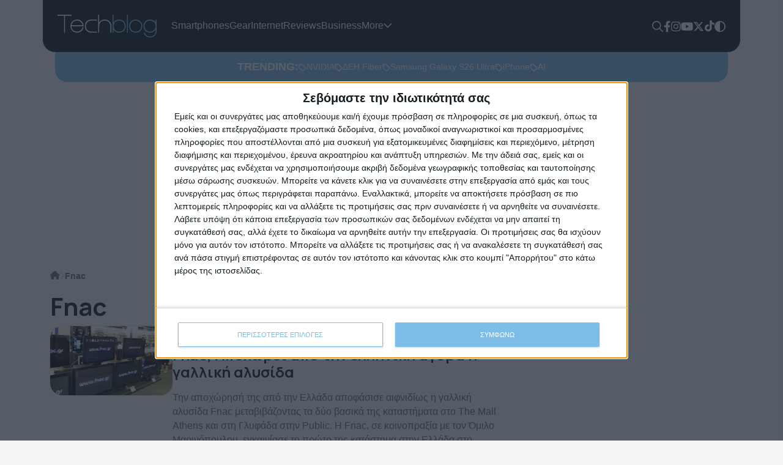

--- FILE ---
content_type: text/html; charset=UTF-8
request_url: https://techblog.gr/tag/Fnac/
body_size: 31557
content:
<!doctype html>
<html lang="el">
    <head>

        <script>
        (() => {
            var theme;
            theme = localStorage.getItem("theme") !== null ? localStorage.getItem("theme") : window.matchMedia("(prefers-color-scheme: dark)").matches ? "dark" : "light";
            document.documentElement.setAttribute("data-theme", theme);
            document.addEventListener("DOMContentLoaded", function() {
                document.querySelectorAll(".theme-toggle").forEach(function(themeSwitcher) {
                    themeSwitcher.addEventListener("click", function(e) {
                        e.preventDefault();
                        theme = theme === "dark" ? "light" : "dark";
                        document.documentElement.setAttribute("data-theme", theme);
                        localStorage.setItem("theme", theme);
                    });
                });
            });
        })();
        </script>

        <meta name="theme-color" media="(prefers-color-scheme: light)" content="white">
        <meta name="theme-color" media="(prefers-color-scheme: dark)" content="black">

        <meta charset="utf-8">
        <meta name="viewport" content="width=device-width, initial-scale=1">

        <link rel="apple-touch-icon" sizes="180x180" href="https://techblog.gr/wp-content/themes/techblog25/assets/fav/apple-touch-icon.png">
        <link rel="icon" type="image/png" sizes="32x32" href="https://techblog.gr/wp-content/themes/techblog25/assets/fav/favicon-32x32.png">
        <link rel="icon" type="image/png" sizes="16x16" href="https://techblog.gr/wp-content/themes/techblog25/assets/fav/favicon-16x16.png">
        <link rel="manifest" href="https://techblog.gr/wp-content/themes/techblog25/assets/fav/site.webmanifest">

        <link rel="preconnect" href="https://fonts.googleapis.com">
        <link rel="preconnect" href="https://fonts.gstatic.com" crossorigin>

        <!-- Global site tag (gtag.js) - Google Analytics -->
        <script async src="https://www.googletagmanager.com/gtag/js?id=G-SYMS3TWF5Q"></script>
        <script>
        window.dataLayer = window.dataLayer || [];
        function gtag(){dataLayer.push(arguments);}
        gtag('js', new Date());
        gtag('config', 'G-SYMS3TWF5Q');
        </script>

        <!-- <script async src="https://pagead2.googlesyndication.com/pagead/js/adsbygoogle.js?client=ca-pub-3207688551017693" crossorigin="anonymous"></script> -->
        <script async src="https://securepubads.g.doubleclick.net/tag/js/gpt.js"></script>
        <script>
        window.googletag = window.googletag || {cmd: []};
        googletag.cmd.push(function() {
            googletag.defineSlot('/1029909/Techblog-300x250-single', [300, 250], 'div-gpt-ad-1720611279461-0').addService(googletag.pubads());
            googletag.defineSlot('/1029909/Techblog-300x250-1', [300, 250], 'div-gpt-ad-1762280768397-0').addService(googletag.pubads());
            googletag.defineSlot('/1029909/Techblog-300x600', [300, 600], 'div-gpt-ad-1764258873390-0').addService(googletag.pubads());
            googletag.defineSlot('/1029909/Techblog-300x600', [300, 600], 'div-gpt-ad-1766587474521-0').addService(googletag.pubads());
            googletag.pubads().enableSingleRequest();
            googletag.enableServices();
        });
        </script>

        <script>
        (function(){/*
        Copyright The Closure Library Authors.
        SPDX-License-Identifier: Apache-2.0
        */
        'use strict';var aa=function(a){var b=0;return function(){return b<a.length?{done:!1,value:a[b++]}:{done:!0}}},ba="function"==typeof Object.create?Object.create:function(a){var b=function(){};b.prototype=a;return new b},k;if("function"==typeof Object.setPrototypeOf)k=Object.setPrototypeOf;else{var m;a:{var ca={a:!0},n={};try{n.__proto__=ca;m=n.a;break a}catch(a){}m=!1}k=m?function(a,b){a.__proto__=b;if(a.__proto__!==b)throw new TypeError(a+" is not extensible");return a}:null}
        var p=k,q=function(a,b){a.prototype=ba(b.prototype);a.prototype.constructor=a;if(p)p(a,b);else for(var c in b)if("prototype"!=c)if(Object.defineProperties){var d=Object.getOwnPropertyDescriptor(b,c);d&&Object.defineProperty(a,c,d)}else a[c]=b[c];a.v=b.prototype},r=this||self,da=function(){},t=function(a){return a};var u;var w=function(a,b){this.g=b===v?a:""};w.prototype.toString=function(){return this.g+""};var v={},x=function(a){if(void 0===u){var b=null;var c=r.trustedTypes;if(c&&c.createPolicy){try{b=c.createPolicy("goog#html",{createHTML:t,createScript:t,createScriptURL:t})}catch(d){r.console&&r.console.error(d.message)}u=b}else u=b}a=(b=u)?b.createScriptURL(a):a;return new w(a,v)};var A=function(){return Math.floor(2147483648*Math.random()).toString(36)+Math.abs(Math.floor(2147483648*Math.random())^Date.now()).toString(36)};var B={},C=null;var D="function"===typeof Uint8Array;function E(a,b,c){return"object"===typeof a?D&&!Array.isArray(a)&&a instanceof Uint8Array?c(a):F(a,b,c):b(a)}function F(a,b,c){if(Array.isArray(a)){for(var d=Array(a.length),e=0;e<a.length;e++){var f=a[e];null!=f&&(d[e]=E(f,b,c))}Array.isArray(a)&&a.s&&G(d);return d}d={};for(e in a)Object.prototype.hasOwnProperty.call(a,e)&&(f=a[e],null!=f&&(d[e]=E(f,b,c)));return d}
        function ea(a){return F(a,function(b){return"number"===typeof b?isFinite(b)?b:String(b):b},function(b){var c;void 0===c&&(c=0);if(!C){C={};for(var d="ABCDEFGHIJKLMNOPQRSTUVWXYZabcdefghijklmnopqrstuvwxyz0123456789".split(""),e=["+/=","+/","-_=","-_.","-_"],f=0;5>f;f++){var h=d.concat(e[f].split(""));B[f]=h;for(var g=0;g<h.length;g++){var l=h[g];void 0===C[l]&&(C[l]=g)}}}c=B[c];d=Array(Math.floor(b.length/3));e=c[64]||"";for(f=h=0;h<b.length-2;h+=3){var y=b[h],z=b[h+1];l=b[h+2];g=c[y>>2];y=c[(y&3)<<
        4|z>>4];z=c[(z&15)<<2|l>>6];l=c[l&63];d[f++]=""+g+y+z+l}g=0;l=e;switch(b.length-h){case 2:g=b[h+1],l=c[(g&15)<<2]||e;case 1:b=b[h],d[f]=""+c[b>>2]+c[(b&3)<<4|g>>4]+l+e}return d.join("")})}var fa={s:{value:!0,configurable:!0}},G=function(a){Array.isArray(a)&&!Object.isFrozen(a)&&Object.defineProperties(a,fa);return a};var H;var J=function(a,b,c){var d=H;H=null;a||(a=d);d=this.constructor.u;a||(a=d?[d]:[]);this.j=d?0:-1;this.h=null;this.g=a;a:{d=this.g.length;a=d-1;if(d&&(d=this.g[a],!(null===d||"object"!=typeof d||Array.isArray(d)||D&&d instanceof Uint8Array))){this.l=a-this.j;this.i=d;break a}void 0!==b&&-1<b?(this.l=Math.max(b,a+1-this.j),this.i=null):this.l=Number.MAX_VALUE}if(c)for(b=0;b<c.length;b++)a=c[b],a<this.l?(a+=this.j,(d=this.g[a])?G(d):this.g[a]=I):(d=this.l+this.j,this.g[d]||(this.i=this.g[d]={}),(d=this.i[a])?
        G(d):this.i[a]=I)},I=Object.freeze(G([])),K=function(a,b){if(-1===b)return null;if(b<a.l){b+=a.j;var c=a.g[b];return c!==I?c:a.g[b]=G([])}if(a.i)return c=a.i[b],c!==I?c:a.i[b]=G([])},M=function(a,b){var c=L;if(-1===b)return null;a.h||(a.h={});if(!a.h[b]){var d=K(a,b);d&&(a.h[b]=new c(d))}return a.h[b]};J.prototype.toJSON=function(){var a=N(this,!1);return ea(a)};
        var N=function(a,b){if(a.h)for(var c in a.h)if(Object.prototype.hasOwnProperty.call(a.h,c)){var d=a.h[c];if(Array.isArray(d))for(var e=0;e<d.length;e++)d[e]&&N(d[e],b);else d&&N(d,b)}return a.g},O=function(a,b){H=b=b?JSON.parse(b):null;a=new a(b);H=null;return a};J.prototype.toString=function(){return N(this,!1).toString()};var P=function(a){J.call(this,a)};q(P,J);function ha(a){var b,c=(a.ownerDocument&&a.ownerDocument.defaultView||window).document,d=null===(b=c.querySelector)||void 0===b?void 0:b.call(c,"script[nonce]");(b=d?d.nonce||d.getAttribute("nonce")||"":"")&&a.setAttribute("nonce",b)};var Q=function(a,b){b=String(b);"application/xhtml+xml"===a.contentType&&(b=b.toLowerCase());return a.createElement(b)},R=function(a){this.g=a||r.document||document};R.prototype.appendChild=function(a,b){a.appendChild(b)};var S=function(a,b,c,d,e,f){try{var h=a.g,g=Q(a.g,"SCRIPT");g.async=!0;g.src=b instanceof w&&b.constructor===w?b.g:"type_error:TrustedResourceUrl";ha(g);h.head.appendChild(g);g.addEventListener("load",function(){e();d&&h.head.removeChild(g)});g.addEventListener("error",function(){0<c?S(a,b,c-1,d,e,f):(d&&h.head.removeChild(g),f())})}catch(l){f()}};var ia=r.atob("aHR0cHM6Ly93d3cuZ3N0YXRpYy5jb20vaW1hZ2VzL2ljb25zL21hdGVyaWFsL3N5c3RlbS8xeC93YXJuaW5nX2FtYmVyXzI0ZHAucG5n"),ja=r.atob("WW91IGFyZSBzZWVpbmcgdGhpcyBtZXNzYWdlIGJlY2F1c2UgYWQgb3Igc2NyaXB0IGJsb2NraW5nIHNvZnR3YXJlIGlzIGludGVyZmVyaW5nIHdpdGggdGhpcyBwYWdlLg=="),ka=r.atob("RGlzYWJsZSBhbnkgYWQgb3Igc2NyaXB0IGJsb2NraW5nIHNvZnR3YXJlLCB0aGVuIHJlbG9hZCB0aGlzIHBhZ2Uu"),la=function(a,b,c){this.h=a;this.j=new R(this.h);this.g=null;this.i=[];this.l=!1;this.o=b;this.m=c},V=function(a){if(a.h.body&&!a.l){var b=
        function(){T(a);r.setTimeout(function(){return U(a,3)},50)};S(a.j,a.o,2,!0,function(){r[a.m]||b()},b);a.l=!0}},T=function(a){for(var b=W(1,5),c=0;c<b;c++){var d=X(a);a.h.body.appendChild(d);a.i.push(d)}b=X(a);b.style.bottom="0";b.style.left="0";b.style.position="fixed";b.style.width=W(100,110).toString()+"%";b.style.zIndex=W(2147483544,2147483644).toString();b.style["background-color"]=ma(249,259,242,252,219,229);b.style["box-shadow"]="0 0 12px #888";b.style.color=ma(0,10,0,10,0,10);b.style.display=
        "flex";b.style["justify-content"]="center";b.style["font-family"]="Roboto, Arial";c=X(a);c.style.width=W(80,85).toString()+"%";c.style.maxWidth=W(750,775).toString()+"px";c.style.margin="24px";c.style.display="flex";c.style["align-items"]="flex-start";c.style["justify-content"]="center";d=Q(a.j.g,"IMG");d.className=A();d.src=ia;d.style.height="24px";d.style.width="24px";d.style["padding-right"]="16px";var e=X(a),f=X(a);f.style["font-weight"]="bold";f.textContent=ja;var h=X(a);h.textContent=ka;Y(a,
        e,f);Y(a,e,h);Y(a,c,d);Y(a,c,e);Y(a,b,c);a.g=b;a.h.body.appendChild(a.g);b=W(1,5);for(c=0;c<b;c++)d=X(a),a.h.body.appendChild(d),a.i.push(d)},Y=function(a,b,c){for(var d=W(1,5),e=0;e<d;e++){var f=X(a);b.appendChild(f)}b.appendChild(c);c=W(1,5);for(d=0;d<c;d++)e=X(a),b.appendChild(e)},W=function(a,b){return Math.floor(a+Math.random()*(b-a))},ma=function(a,b,c,d,e,f){return"rgb("+W(Math.max(a,0),Math.min(b,255)).toString()+","+W(Math.max(c,0),Math.min(d,255)).toString()+","+W(Math.max(e,0),Math.min(f,
        255)).toString()+")"},X=function(a){a=Q(a.j.g,"DIV");a.className=A();return a},U=function(a,b){0>=b||null!=a.g&&0!=a.g.offsetHeight&&0!=a.g.offsetWidth||(na(a),T(a),r.setTimeout(function(){return U(a,b-1)},50))},na=function(a){var b=a.i;var c="undefined"!=typeof Symbol&&Symbol.iterator&&b[Symbol.iterator];b=c?c.call(b):{next:aa(b)};for(c=b.next();!c.done;c=b.next())(c=c.value)&&c.parentNode&&c.parentNode.removeChild(c);a.i=[];(b=a.g)&&b.parentNode&&b.parentNode.removeChild(b);a.g=null};var pa=function(a,b,c,d,e){var f=oa(c),h=function(l){l.appendChild(f);r.setTimeout(function(){f?(0!==f.offsetHeight&&0!==f.offsetWidth?b():a(),f.parentNode&&f.parentNode.removeChild(f)):a()},d)},g=function(l){document.body?h(document.body):0<l?r.setTimeout(function(){g(l-1)},e):b()};g(3)},oa=function(a){var b=document.createElement("div");b.className=a;b.style.width="1px";b.style.height="1px";b.style.position="absolute";b.style.left="-10000px";b.style.top="-10000px";b.style.zIndex="-10000";return b};var L=function(a){J.call(this,a)};q(L,J);var qa=function(a){J.call(this,a)};q(qa,J);var ra=function(a,b){this.l=a;this.m=new R(a.document);this.g=b;this.i=K(this.g,1);b=M(this.g,2);this.o=x(K(b,4)||"");this.h=!1;b=M(this.g,13);b=x(K(b,4)||"");this.j=new la(a.document,b,K(this.g,12))};ra.prototype.start=function(){sa(this)};
        var sa=function(a){ta(a);S(a.m,a.o,3,!1,function(){a:{var b=a.i;var c=r.btoa(b);if(c=r[c]){try{var d=O(P,r.atob(c))}catch(e){b=!1;break a}b=b===K(d,1)}else b=!1}b?Z(a,K(a.g,14)):(Z(a,K(a.g,8)),V(a.j))},function(){pa(function(){Z(a,K(a.g,7));V(a.j)},function(){return Z(a,K(a.g,6))},K(a.g,9),K(a.g,10),K(a.g,11))})},Z=function(a,b){a.h||(a.h=!0,a=new a.l.XMLHttpRequest,a.open("GET",b,!0),a.send())},ta=function(a){var b=r.btoa(a.i);a.l[b]&&Z(a,K(a.g,5))};(function(a,b){r[a]=function(c){for(var d=[],e=0;e<arguments.length;++e)d[e-0]=arguments[e];r[a]=da;b.apply(null,d)}})("__h82AlnkH6D91__",function(a){"function"===typeof window.atob&&(new ra(window,O(qa,window.atob(a)))).start()});}).call(this);

        window.__h82AlnkH6D91__("[base64]/[base64]/[base64]/[base64]");
        </script>

        <!-- InMobi Choice. Consent Manager Tag v3.0 (for TCF 2.2) -->
        <script type="text/javascript" async=true>
        (function() {
        var host = window.location.hostname;
        var element = document.createElement('script');
        var firstScript = document.getElementsByTagName('script')[0];
        var url = 'https://cmp.inmobi.com'
            .concat('/choice/', 'DkZS5vU8wCsRe', '/', host, '/choice.js?tag_version=V3');
        var uspTries = 0;
        var uspTriesLimit = 3;
        element.async = true;
        element.type = 'text/javascript';
        element.src = url;

        firstScript.parentNode.insertBefore(element, firstScript);

        function makeStub() {
            var TCF_LOCATOR_NAME = '__tcfapiLocator';
            var queue = [];
            var win = window;
            var cmpFrame;

            function addFrame() {
            var doc = win.document;
            var otherCMP = !!(win.frames[TCF_LOCATOR_NAME]);

            if (!otherCMP) {
                if (doc.body) {
                var iframe = doc.createElement('iframe');

                iframe.style.cssText = 'display:none';
                iframe.name = TCF_LOCATOR_NAME;
                doc.body.appendChild(iframe);
                } else {
                setTimeout(addFrame, 5);
                }
            }
            return !otherCMP;
            }

            function tcfAPIHandler() {
            var gdprApplies;
            var args = arguments;

            if (!args.length) {
                return queue;
            } else if (args[0] === 'setGdprApplies') {
                if (
                args.length > 3 &&
                args[2] === 2 &&
                typeof args[3] === 'boolean'
                ) {
                gdprApplies = args[3];
                if (typeof args[2] === 'function') {
                    args[2]('set', true);
                }
                }
            } else if (args[0] === 'ping') {
                var retr = {
                gdprApplies: gdprApplies,
                cmpLoaded: false,
                cmpStatus: 'stub'
                };

                if (typeof args[2] === 'function') {
                args[2](retr);
                }
            } else {
                if(args[0] === 'init' && typeof args[3] === 'object') {
                args[3] = Object.assign(args[3], { tag_version: 'V3' });
                }
                queue.push(args);
            }
            }

            function postMessageEventHandler(event) {
            var msgIsString = typeof event.data === 'string';
            var json = {};

            try {
                if (msgIsString) {
                json = JSON.parse(event.data);
                } else {
                json = event.data;
                }
            } catch (ignore) {}

            var payload = json.__tcfapiCall;

            if (payload) {
                window.__tcfapi(
                payload.command,
                payload.version,
                function(retValue, success) {
                    var returnMsg = {
                    __tcfapiReturn: {
                        returnValue: retValue,
                        success: success,
                        callId: payload.callId
                    }
                    };
                    if (msgIsString) {
                    returnMsg = JSON.stringify(returnMsg);
                    }
                    if (event && event.source && event.source.postMessage) {
                    event.source.postMessage(returnMsg, '*');
                    }
                },
                payload.parameter
                );
            }
            }

            while (win) {
            try {
                if (win.frames[TCF_LOCATOR_NAME]) {
                cmpFrame = win;
                break;
                }
            } catch (ignore) {}

            if (win === window.top) {
                break;
            }
            win = win.parent;
            }
            if (!cmpFrame) {
            addFrame();
            win.__tcfapi = tcfAPIHandler;
            win.addEventListener('message', postMessageEventHandler, false);
            }
        };

        makeStub();

        function makeGppStub() {
            const CMP_ID = 10;
            const SUPPORTED_APIS = [
            '2:tcfeuv2',
            '6:uspv1',
            '7:usnatv1',
            '8:usca',
            '9:usvav1',
            '10:uscov1',
            '11:usutv1',
            '12:usctv1'
            ];

            window.__gpp_addFrame = function (n) {
            if (!window.frames[n]) {
                if (document.body) {
                var i = document.createElement("iframe");
                i.style.cssText = "display:none";
                i.name = n;
                document.body.appendChild(i);
                } else {
                window.setTimeout(window.__gpp_addFrame, 10, n);
                }
            }
            };
            window.__gpp_stub = function () {
            var b = arguments;
            __gpp.queue = __gpp.queue || [];
            __gpp.events = __gpp.events || [];

            if (!b.length || (b.length == 1 && b[0] == "queue")) {
                return __gpp.queue;
            }

            if (b.length == 1 && b[0] == "events") {
                return __gpp.events;
            }

            var cmd = b[0];
            var clb = b.length > 1 ? b[1] : null;
            var par = b.length > 2 ? b[2] : null;
            if (cmd === "ping") {
                clb(
                {
                    gppVersion: "1.1", // must be “Version.Subversion”, current: “1.1”
                    cmpStatus: "stub", // possible values: stub, loading, loaded, error
                    cmpDisplayStatus: "hidden", // possible values: hidden, visible, disabled
                    signalStatus: "not ready", // possible values: not ready, ready
                    supportedAPIs: SUPPORTED_APIS, // list of supported APIs
                    cmpId: CMP_ID, // IAB assigned CMP ID, may be 0 during stub/loading
                    sectionList: [],
                    applicableSections: [-1],
                    gppString: "",
                    parsedSections: {},
                },
                true
                );
            } else if (cmd === "addEventListener") {
                if (!("lastId" in __gpp)) {
                __gpp.lastId = 0;
                }
                __gpp.lastId++;
                var lnr = __gpp.lastId;
                __gpp.events.push({
                id: lnr,
                callback: clb,
                parameter: par,
                });
                clb(
                {
                    eventName: "listenerRegistered",
                    listenerId: lnr, // Registered ID of the listener
                    data: true, // positive signal
                    pingData: {
                    gppVersion: "1.1", // must be “Version.Subversion”, current: “1.1”
                    cmpStatus: "stub", // possible values: stub, loading, loaded, error
                    cmpDisplayStatus: "hidden", // possible values: hidden, visible, disabled
                    signalStatus: "not ready", // possible values: not ready, ready
                    supportedAPIs: SUPPORTED_APIS, // list of supported APIs
                    cmpId: CMP_ID, // list of supported APIs
                    sectionList: [],
                    applicableSections: [-1],
                    gppString: "",
                    parsedSections: {},
                    },
                },
                true
                );
            } else if (cmd === "removeEventListener") {
                var success = false;
                for (var i = 0; i < __gpp.events.length; i++) {
                if (__gpp.events[i].id == par) {
                    __gpp.events.splice(i, 1);
                    success = true;
                    break;
                }
                }
                clb(
                {
                    eventName: "listenerRemoved",
                    listenerId: par, // Registered ID of the listener
                    data: success, // status info
                    pingData: {
                    gppVersion: "1.1", // must be “Version.Subversion”, current: “1.1”
                    cmpStatus: "stub", // possible values: stub, loading, loaded, error
                    cmpDisplayStatus: "hidden", // possible values: hidden, visible, disabled
                    signalStatus: "not ready", // possible values: not ready, ready
                    supportedAPIs: SUPPORTED_APIS, // list of supported APIs
                    cmpId: CMP_ID, // CMP ID
                    sectionList: [],
                    applicableSections: [-1],
                    gppString: "",
                    parsedSections: {},
                    },
                },
                true
                );
            } else if (cmd === "hasSection") {
                clb(false, true);
            } else if (cmd === "getSection" || cmd === "getField") {
                clb(null, true);
            }
            //queue all other commands
            else {
                __gpp.queue.push([].slice.apply(b));
            }
            };
            window.__gpp_msghandler = function (event) {
            var msgIsString = typeof event.data === "string";
            try {
                var json = msgIsString ? JSON.parse(event.data) : event.data;
            } catch (e) {
                var json = null;
            }
            if (typeof json === "object" && json !== null && "__gppCall" in json) {
                var i = json.__gppCall;
                window.__gpp(
                i.command,
                function (retValue, success) {
                    var returnMsg = {
                    __gppReturn: {
                        returnValue: retValue,
                        success: success,
                        callId: i.callId,
                    },
                    };
                    event.source.postMessage(msgIsString ? JSON.stringify(returnMsg) : returnMsg, "*");
                },
                "parameter" in i ? i.parameter : null,
                "version" in i ? i.version : "1.1"
                );
            }
            };
            if (!("__gpp" in window) || typeof window.__gpp !== "function") {
            window.__gpp = window.__gpp_stub;
            window.addEventListener("message", window.__gpp_msghandler, false);
            window.__gpp_addFrame("__gppLocator");
            }
        };

        makeGppStub();

        var uspStubFunction = function() {
            var arg = arguments;
            if (typeof window.__uspapi !== uspStubFunction) {
            setTimeout(function() {
                if (typeof window.__uspapi !== 'undefined') {
                window.__uspapi.apply(window.__uspapi, arg);
                }
            }, 500);
            }
        };

        var checkIfUspIsReady = function() {
            uspTries++;
            if (window.__uspapi === uspStubFunction && uspTries < uspTriesLimit) {
            console.warn('USP is not accessible');
            } else {
            clearInterval(uspInterval);
            }
        };

        if (typeof window.__uspapi === 'undefined') {
            window.__uspapi = uspStubFunction;
            var uspInterval = setInterval(checkIfUspIsReady, 6000);
        }
        })();
        </script>
        <!-- End InMobi Choice. Consent Manager Tag v3.0 (for TCF 2.2) -->

        
  <!-- Resource Hints -->
  <link rel="dns-prefetch" href="//www.googletagmanager.com">
  <link rel="dns-prefetch" href="//www.google-analytics.com">
  <link rel="dns-prefetch" href="//pagead2.googlesyndication.com">
  <link rel="dns-prefetch" href="//cdn.ampproject.org">
  <link rel="preconnect" href="https://www.googletagservices.com" crossorigin>

  <meta name='robots' content='noindex, follow' />

	<!-- This site is optimized with the Yoast SEO plugin v26.7 - https://yoast.com/wordpress/plugins/seo/ -->
	<title>Fnac Αρχεία - Techblog</title>
	<meta property="og:locale" content="el_GR" />
	<meta property="og:type" content="article" />
	<meta property="og:title" content="Fnac Αρχεία - Techblog" />
	<meta property="og:url" content="https://techblog.gr/tag/fnac/" />
	<meta property="og:site_name" content="Techblog" />
	<meta property="og:image" content="https://techblog.gr/wp-content/uploads/2026/01/Techblog_logo-logo.png" />
	<meta property="og:image:width" content="1200" />
	<meta property="og:image:height" content="675" />
	<meta property="og:image:type" content="image/png" />
	<meta name="twitter:card" content="summary_large_image" />
	<meta name="twitter:site" content="@TechblogGR" />
	<script type="application/ld+json" class="yoast-schema-graph">{"@context":"https://schema.org","@graph":[{"@type":"CollectionPage","@id":"https://techblog.gr/tag/fnac/","url":"https://techblog.gr/tag/fnac/","name":"Fnac Αρχεία - Techblog","isPartOf":{"@id":"https://techblog.gr/#website"},"breadcrumb":{"@id":"https://techblog.gr/tag/fnac/#breadcrumb"},"inLanguage":"el"},{"@type":"BreadcrumbList","@id":"https://techblog.gr/tag/fnac/#breadcrumb","itemListElement":[{"@type":"ListItem","position":1,"name":"Techblog.gr","item":"https://techblog.gr/"},{"@type":"ListItem","position":2,"name":"Fnac"}]},{"@type":"WebSite","@id":"https://techblog.gr/#website","url":"https://techblog.gr/","name":"Techblog","description":"Τεχνολογία, gadgets και ειδήσεις που επηρεάζουν την καθημερινότητά μας","publisher":{"@id":"https://techblog.gr/#organization"},"alternateName":"Techblog Greece","potentialAction":[{"@type":"SearchAction","target":{"@type":"EntryPoint","urlTemplate":"https://techblog.gr/?s={search_term_string}"},"query-input":{"@type":"PropertyValueSpecification","valueRequired":true,"valueName":"search_term_string"}}],"inLanguage":"el"},{"@type":"Organization","@id":"https://techblog.gr/#organization","name":"Techblog","alternateName":"Techblog Greece","url":"https://techblog.gr/","logo":{"@type":"ImageObject","inLanguage":"el","@id":"https://techblog.gr/#/schema/logo/image/","url":"https://techblog.gr/wp-content/uploads/2026/01/Techblog_logo-logo-1.png","contentUrl":"https://techblog.gr/wp-content/uploads/2026/01/Techblog_logo-logo-1.png","width":512,"height":512,"caption":"Techblog"},"image":{"@id":"https://techblog.gr/#/schema/logo/image/"},"sameAs":["https://www.facebook.com/techblogGR","https://x.com/TechblogGR","https://www.instagram.com/techbloggr","https://www.youtube.com/techblogGR","https://www.tiktok.com/@techbloggr"]}]}</script>
	<!-- / Yoast SEO plugin. -->


<link rel='dns-prefetch' href='//cdn.jsdelivr.net' />
<link rel='dns-prefetch' href='//apis.google.com' />
<link rel='dns-prefetch' href='//fonts.googleapis.com' />
<link href='https://fonts.gstatic.com' crossorigin rel='preconnect' />
<style id='wp-img-auto-sizes-contain-inline-css' type='text/css'>
img:is([sizes=auto i],[sizes^="auto," i]){contain-intrinsic-size:3000px 1500px}
/*# sourceURL=wp-img-auto-sizes-contain-inline-css */
</style>
<style id='classic-theme-styles-inline-css' type='text/css'>
/*! This file is auto-generated */
.wp-block-button__link{color:#fff;background-color:#32373c;border-radius:9999px;box-shadow:none;text-decoration:none;padding:calc(.667em + 2px) calc(1.333em + 2px);font-size:1.125em}.wp-block-file__button{background:#32373c;color:#fff;text-decoration:none}
/*# sourceURL=/wp-includes/css/classic-themes.min.css */
</style>
<link rel='stylesheet' id='rfw-style-css' href='https://techblog.gr/wp-content/plugins/rss-feed-widget/css/style.css?ver=2026010813' type='text/css' media='all' />
<link rel='stylesheet' id='fonts-css' href='https://fonts.googleapis.com/css2?family=Manrope%3Awght%40700&#038;display=swap&#038;ver=6.9' type='text/css' media='all' />
<link rel='stylesheet' id='bootstrap-css' href='https://cdn.jsdelivr.net/npm/bootstrap@5.2.3/dist/css/bootstrap.min.css?ver=6.9' type='text/css' media='all' />
<link rel='stylesheet' id='flickityCSS-css' href='https://techblog.gr/wp-content/themes/techblog25/css/flickity.css?ver=6.9' type='text/css' media='all' />
<link rel='stylesheet' id='fancyboxCSS-css' href='https://techblog.gr/wp-content/themes/techblog25/css/fancybox.css?ver=6.9' type='text/css' media='all' />
<link rel='stylesheet' id='techblog-style-css' href='https://techblog.gr/wp-content/themes/techblog25/css/main.css?v=1.60&#038;ver=6.9' type='text/css' media='all' />
<style id='rocket-lazyload-inline-css' type='text/css'>
.rll-youtube-player{position:relative;padding-bottom:56.23%;height:0;overflow:hidden;max-width:100%;}.rll-youtube-player:focus-within{outline: 2px solid currentColor;outline-offset: 5px;}.rll-youtube-player iframe{position:absolute;top:0;left:0;width:100%;height:100%;z-index:100;background:0 0}.rll-youtube-player img{bottom:0;display:block;left:0;margin:auto;max-width:100%;width:100%;position:absolute;right:0;top:0;border:none;height:auto;-webkit-transition:.4s all;-moz-transition:.4s all;transition:.4s all}.rll-youtube-player img:hover{-webkit-filter:brightness(75%)}.rll-youtube-player .play{height:100%;width:100%;left:0;top:0;position:absolute;background:url(https://techblog.gr/wp-content/plugins/wp-rocket/assets/img/youtube.png) no-repeat center;background-color: transparent !important;cursor:pointer;border:none;}
/*# sourceURL=rocket-lazyload-inline-css */
</style>
<script type="text/javascript" src="https://techblog.gr/wp-includes/js/jquery/jquery.min.js?ver=3.7.1" id="jquery-core-js"></script>
<script type="text/javascript" src="https://techblog.gr/wp-includes/js/jquery/jquery-migrate.min.js?ver=3.4.1" id="jquery-migrate-js"></script>
<script type="text/javascript" id="seo-automated-link-building-js-extra">
/* <![CDATA[ */
var seoAutomatedLinkBuilding = {"ajaxUrl":"https://techblog.gr/wp-admin/admin-ajax.php"};
//# sourceURL=seo-automated-link-building-js-extra
/* ]]> */
</script>
<script type="text/javascript" src="https://techblog.gr/wp-content/plugins/seo-automated-link-building/js/seo-automated-link-building.js?ver=6.9" id="seo-automated-link-building-js"></script>
<script type="text/javascript" src="https://apis.google.com/js/platform.js" id="google-platform-js"></script>
<script type="text/javascript" src="https://techblog.gr/wp-content/themes/techblog25/js/flickity.min.js" id="flickityJS-js"></script>
<script type="text/javascript" src="https://techblog.gr/wp-content/themes/techblog25/js/fancybox.js" id="fancyboxJS-js"></script>
<link rel="https://api.w.org/" href="https://techblog.gr/wp-json/" /><link rel="alternate" title="JSON" type="application/json" href="https://techblog.gr/wp-json/wp/v2/tags/551" /><link rel="dns-prefetch" href="//www.googletagmanager.com">
<link rel="dns-prefetch" href="//www.google-analytics.com">
<link rel="dns-prefetch" href="//pagead2.googlesyndication.com">
<link rel="dns-prefetch" href="//cdn.ampproject.org">
<noscript><style id="rocket-lazyload-nojs-css">.rll-youtube-player, [data-lazy-src]{display:none !important;}</style></noscript>        
    <style id='global-styles-inline-css' type='text/css'>
:root{--wp--preset--aspect-ratio--square: 1;--wp--preset--aspect-ratio--4-3: 4/3;--wp--preset--aspect-ratio--3-4: 3/4;--wp--preset--aspect-ratio--3-2: 3/2;--wp--preset--aspect-ratio--2-3: 2/3;--wp--preset--aspect-ratio--16-9: 16/9;--wp--preset--aspect-ratio--9-16: 9/16;--wp--preset--color--black: #000000;--wp--preset--color--cyan-bluish-gray: #abb8c3;--wp--preset--color--white: #ffffff;--wp--preset--color--pale-pink: #f78da7;--wp--preset--color--vivid-red: #cf2e2e;--wp--preset--color--luminous-vivid-orange: #ff6900;--wp--preset--color--luminous-vivid-amber: #fcb900;--wp--preset--color--light-green-cyan: #7bdcb5;--wp--preset--color--vivid-green-cyan: #00d084;--wp--preset--color--pale-cyan-blue: #8ed1fc;--wp--preset--color--vivid-cyan-blue: #0693e3;--wp--preset--color--vivid-purple: #9b51e0;--wp--preset--gradient--vivid-cyan-blue-to-vivid-purple: linear-gradient(135deg,rgb(6,147,227) 0%,rgb(155,81,224) 100%);--wp--preset--gradient--light-green-cyan-to-vivid-green-cyan: linear-gradient(135deg,rgb(122,220,180) 0%,rgb(0,208,130) 100%);--wp--preset--gradient--luminous-vivid-amber-to-luminous-vivid-orange: linear-gradient(135deg,rgb(252,185,0) 0%,rgb(255,105,0) 100%);--wp--preset--gradient--luminous-vivid-orange-to-vivid-red: linear-gradient(135deg,rgb(255,105,0) 0%,rgb(207,46,46) 100%);--wp--preset--gradient--very-light-gray-to-cyan-bluish-gray: linear-gradient(135deg,rgb(238,238,238) 0%,rgb(169,184,195) 100%);--wp--preset--gradient--cool-to-warm-spectrum: linear-gradient(135deg,rgb(74,234,220) 0%,rgb(151,120,209) 20%,rgb(207,42,186) 40%,rgb(238,44,130) 60%,rgb(251,105,98) 80%,rgb(254,248,76) 100%);--wp--preset--gradient--blush-light-purple: linear-gradient(135deg,rgb(255,206,236) 0%,rgb(152,150,240) 100%);--wp--preset--gradient--blush-bordeaux: linear-gradient(135deg,rgb(254,205,165) 0%,rgb(254,45,45) 50%,rgb(107,0,62) 100%);--wp--preset--gradient--luminous-dusk: linear-gradient(135deg,rgb(255,203,112) 0%,rgb(199,81,192) 50%,rgb(65,88,208) 100%);--wp--preset--gradient--pale-ocean: linear-gradient(135deg,rgb(255,245,203) 0%,rgb(182,227,212) 50%,rgb(51,167,181) 100%);--wp--preset--gradient--electric-grass: linear-gradient(135deg,rgb(202,248,128) 0%,rgb(113,206,126) 100%);--wp--preset--gradient--midnight: linear-gradient(135deg,rgb(2,3,129) 0%,rgb(40,116,252) 100%);--wp--preset--font-size--small: 13px;--wp--preset--font-size--medium: 20px;--wp--preset--font-size--large: 36px;--wp--preset--font-size--x-large: 42px;--wp--preset--spacing--20: 0.44rem;--wp--preset--spacing--30: 0.67rem;--wp--preset--spacing--40: 1rem;--wp--preset--spacing--50: 1.5rem;--wp--preset--spacing--60: 2.25rem;--wp--preset--spacing--70: 3.38rem;--wp--preset--spacing--80: 5.06rem;--wp--preset--shadow--natural: 6px 6px 9px rgba(0, 0, 0, 0.2);--wp--preset--shadow--deep: 12px 12px 50px rgba(0, 0, 0, 0.4);--wp--preset--shadow--sharp: 6px 6px 0px rgba(0, 0, 0, 0.2);--wp--preset--shadow--outlined: 6px 6px 0px -3px rgb(255, 255, 255), 6px 6px rgb(0, 0, 0);--wp--preset--shadow--crisp: 6px 6px 0px rgb(0, 0, 0);}:where(.is-layout-flex){gap: 0.5em;}:where(.is-layout-grid){gap: 0.5em;}body .is-layout-flex{display: flex;}.is-layout-flex{flex-wrap: wrap;align-items: center;}.is-layout-flex > :is(*, div){margin: 0;}body .is-layout-grid{display: grid;}.is-layout-grid > :is(*, div){margin: 0;}:where(.wp-block-columns.is-layout-flex){gap: 2em;}:where(.wp-block-columns.is-layout-grid){gap: 2em;}:where(.wp-block-post-template.is-layout-flex){gap: 1.25em;}:where(.wp-block-post-template.is-layout-grid){gap: 1.25em;}.has-black-color{color: var(--wp--preset--color--black) !important;}.has-cyan-bluish-gray-color{color: var(--wp--preset--color--cyan-bluish-gray) !important;}.has-white-color{color: var(--wp--preset--color--white) !important;}.has-pale-pink-color{color: var(--wp--preset--color--pale-pink) !important;}.has-vivid-red-color{color: var(--wp--preset--color--vivid-red) !important;}.has-luminous-vivid-orange-color{color: var(--wp--preset--color--luminous-vivid-orange) !important;}.has-luminous-vivid-amber-color{color: var(--wp--preset--color--luminous-vivid-amber) !important;}.has-light-green-cyan-color{color: var(--wp--preset--color--light-green-cyan) !important;}.has-vivid-green-cyan-color{color: var(--wp--preset--color--vivid-green-cyan) !important;}.has-pale-cyan-blue-color{color: var(--wp--preset--color--pale-cyan-blue) !important;}.has-vivid-cyan-blue-color{color: var(--wp--preset--color--vivid-cyan-blue) !important;}.has-vivid-purple-color{color: var(--wp--preset--color--vivid-purple) !important;}.has-black-background-color{background-color: var(--wp--preset--color--black) !important;}.has-cyan-bluish-gray-background-color{background-color: var(--wp--preset--color--cyan-bluish-gray) !important;}.has-white-background-color{background-color: var(--wp--preset--color--white) !important;}.has-pale-pink-background-color{background-color: var(--wp--preset--color--pale-pink) !important;}.has-vivid-red-background-color{background-color: var(--wp--preset--color--vivid-red) !important;}.has-luminous-vivid-orange-background-color{background-color: var(--wp--preset--color--luminous-vivid-orange) !important;}.has-luminous-vivid-amber-background-color{background-color: var(--wp--preset--color--luminous-vivid-amber) !important;}.has-light-green-cyan-background-color{background-color: var(--wp--preset--color--light-green-cyan) !important;}.has-vivid-green-cyan-background-color{background-color: var(--wp--preset--color--vivid-green-cyan) !important;}.has-pale-cyan-blue-background-color{background-color: var(--wp--preset--color--pale-cyan-blue) !important;}.has-vivid-cyan-blue-background-color{background-color: var(--wp--preset--color--vivid-cyan-blue) !important;}.has-vivid-purple-background-color{background-color: var(--wp--preset--color--vivid-purple) !important;}.has-black-border-color{border-color: var(--wp--preset--color--black) !important;}.has-cyan-bluish-gray-border-color{border-color: var(--wp--preset--color--cyan-bluish-gray) !important;}.has-white-border-color{border-color: var(--wp--preset--color--white) !important;}.has-pale-pink-border-color{border-color: var(--wp--preset--color--pale-pink) !important;}.has-vivid-red-border-color{border-color: var(--wp--preset--color--vivid-red) !important;}.has-luminous-vivid-orange-border-color{border-color: var(--wp--preset--color--luminous-vivid-orange) !important;}.has-luminous-vivid-amber-border-color{border-color: var(--wp--preset--color--luminous-vivid-amber) !important;}.has-light-green-cyan-border-color{border-color: var(--wp--preset--color--light-green-cyan) !important;}.has-vivid-green-cyan-border-color{border-color: var(--wp--preset--color--vivid-green-cyan) !important;}.has-pale-cyan-blue-border-color{border-color: var(--wp--preset--color--pale-cyan-blue) !important;}.has-vivid-cyan-blue-border-color{border-color: var(--wp--preset--color--vivid-cyan-blue) !important;}.has-vivid-purple-border-color{border-color: var(--wp--preset--color--vivid-purple) !important;}.has-vivid-cyan-blue-to-vivid-purple-gradient-background{background: var(--wp--preset--gradient--vivid-cyan-blue-to-vivid-purple) !important;}.has-light-green-cyan-to-vivid-green-cyan-gradient-background{background: var(--wp--preset--gradient--light-green-cyan-to-vivid-green-cyan) !important;}.has-luminous-vivid-amber-to-luminous-vivid-orange-gradient-background{background: var(--wp--preset--gradient--luminous-vivid-amber-to-luminous-vivid-orange) !important;}.has-luminous-vivid-orange-to-vivid-red-gradient-background{background: var(--wp--preset--gradient--luminous-vivid-orange-to-vivid-red) !important;}.has-very-light-gray-to-cyan-bluish-gray-gradient-background{background: var(--wp--preset--gradient--very-light-gray-to-cyan-bluish-gray) !important;}.has-cool-to-warm-spectrum-gradient-background{background: var(--wp--preset--gradient--cool-to-warm-spectrum) !important;}.has-blush-light-purple-gradient-background{background: var(--wp--preset--gradient--blush-light-purple) !important;}.has-blush-bordeaux-gradient-background{background: var(--wp--preset--gradient--blush-bordeaux) !important;}.has-luminous-dusk-gradient-background{background: var(--wp--preset--gradient--luminous-dusk) !important;}.has-pale-ocean-gradient-background{background: var(--wp--preset--gradient--pale-ocean) !important;}.has-electric-grass-gradient-background{background: var(--wp--preset--gradient--electric-grass) !important;}.has-midnight-gradient-background{background: var(--wp--preset--gradient--midnight) !important;}.has-small-font-size{font-size: var(--wp--preset--font-size--small) !important;}.has-medium-font-size{font-size: var(--wp--preset--font-size--medium) !important;}.has-large-font-size{font-size: var(--wp--preset--font-size--large) !important;}.has-x-large-font-size{font-size: var(--wp--preset--font-size--x-large) !important;}
/*# sourceURL=global-styles-inline-css */
</style>
</head>
    <body data-rsssl=1 class="archive tag tag-fnac tag-551 wp-theme-techblog25">

        <header>

            <div class="container top-bar position-relative">

                <div class="row d-flex align-items-center">

                    <div class="col-6 col-lg-2">
                        <a href="https://techblog.gr" class="logo">
                            <img src="https://techblog.gr/wp-content/themes/techblog25/assets/logo.svg" fetchpriority="high" alt="" class="img-fluid">
                        </a>
                    </div>

                    <div class="col-5 d-none d-lg-block">
                        <nav>

                            <nav class="menu-main-navigation-container"><ul id="menu-main-navigation" class="main-menu"><li id="menu-item-276253" class="menu-item menu-item-type-taxonomy menu-item-object-category menu-item-276253"><a href="https://techblog.gr/mobile/">Smartphones</a></li>
<li id="menu-item-276254" class="menu-item menu-item-type-taxonomy menu-item-object-category menu-item-276254"><a href="https://techblog.gr/gadgets/">Gear</a></li>
<li id="menu-item-286911" class="menu-item menu-item-type-taxonomy menu-item-object-category menu-item-286911"><a href="https://techblog.gr/internet/">Internet</a></li>
<li id="menu-item-284650" class="menu-item menu-item-type-taxonomy menu-item-object-category menu-item-284650"><a href="https://techblog.gr/techtv/">Reviews</a></li>
<li id="menu-item-286909" class="menu-item menu-item-type-taxonomy menu-item-object-category menu-item-286909"><a href="https://techblog.gr/b2b/">Business</a></li>
<li id="menu-item-357953" class="more menu-item menu-item-type-custom menu-item-object-custom menu-item-has-children menu-item-357953"><a href="#">More</a>
<ul class="sub-menu">
	<li id="menu-item-286910" class="menu-item menu-item-type-taxonomy menu-item-object-category menu-item-286910"><a href="https://techblog.gr/cars/">Cars</a></li>
	<li id="menu-item-276871" class="menu-item menu-item-type-taxonomy menu-item-object-category menu-item-276871"><a href="https://techblog.gr/workshop/">Workshop</a></li>
	<li id="menu-item-286976" class="menu-item menu-item-type-taxonomy menu-item-object-category menu-item-286976"><a href="https://techblog.gr/homecinema/">Home Cinema</a></li>
	<li id="menu-item-311036" class="menu-item menu-item-type-custom menu-item-object-custom menu-item-311036"><a href="/category/videogames/">Games</a></li>
	<li id="menu-item-286912" class="menu-item menu-item-type-taxonomy menu-item-object-category menu-item-286912"><a href="https://techblog.gr/software/">Software</a></li>
</ul>
</li>
</ul></nav>
                        </nav>
                    </div>

                    <div class="col-5 d-none d-lg-flex justify-content-end">
                        <ul class="header-tools">
                            <li><a href="#" class="search-toggle"><svg xmlns="http://www.w3.org/2000/svg" width="19" height="19" fill="none"><path fill="#fff" d="M12.938 7.563c0-2.004-1.09-3.833-2.813-4.852-1.758-1.02-3.902-1.02-5.625 0-1.758 1.02-2.813 2.848-2.813 4.851A5.596 5.596 0 0 0 4.5 12.45c1.723 1.02 3.867 1.02 5.625 0 1.723-1.02 2.813-2.847 2.813-4.886Zm-1.09 5.765a7.366 7.366 0 0 1-4.536 1.547A7.307 7.307 0 0 1 0 7.562C0 3.556 3.27.25 7.313.25c4.007 0 7.312 3.305 7.312 7.313a7.422 7.422 0 0 1-1.582 4.57l4.71 4.676c.317.351.317.878 0 1.195-.35.351-.878.351-1.194 0l-4.711-4.676Z"/></svg></a></li>
                            <li><a href="https://www.facebook.com/TechblogGR" title="Techblog on Facebook" target="_blank"><svg xmlns="http://www.w3.org/2000/svg" width="11" height="19" fill="none"><path fill="#fff" d="M9.809 10.375H7.172v7.875H3.656v-7.875H.773V7.141h2.883V4.645C3.656 1.832 5.344.25 7.91.25c1.23 0 2.531.246 2.531.246v2.777H9c-1.406 0-1.828.844-1.828 1.758v2.11H10.3l-.492 3.234Z"/></svg></a></li>
                            <li><a href="https://instagram.com/techbloggr" title="Techblog on Instagram" target="_blank"><svg xmlns="http://www.w3.org/2000/svg" width="17" height="17" fill="none"><path fill="#fff" d="M8.875 4.207c2.215 0 4.043 1.828 4.043 4.043a4.044 4.044 0 0 1-4.043 4.043A4.021 4.021 0 0 1 4.832 8.25a4.044 4.044 0 0 1 4.043-4.043Zm0 6.68c1.441 0 2.602-1.16 2.602-2.637a2.596 2.596 0 0 0-2.602-2.602c-1.477 0-2.637 1.16-2.637 2.602a2.633 2.633 0 0 0 2.637 2.637Zm5.133-6.82c0 .527-.422.949-.95.949a.945.945 0 0 1-.949-.95c0-.527.422-.949.95-.949.527 0 .949.422.949.95Zm2.672.949c.07 1.3.07 5.203 0 6.504-.07 1.265-.352 2.355-1.266 3.304-.914.914-2.039 1.196-3.305 1.266-1.3.07-5.203.07-6.504 0-1.265-.07-2.355-.352-3.304-1.266-.914-.949-1.196-2.039-1.266-3.304-.07-1.301-.07-5.204 0-6.504.07-1.266.352-2.391 1.266-3.305C3.25.797 4.34.516 5.605.445c1.301-.07 5.204-.07 6.504 0 1.266.07 2.391.352 3.305 1.266.914.914 1.195 2.039 1.266 3.305Zm-1.688 7.875c.422-1.02.317-3.48.317-4.641 0-1.125.105-3.586-.317-4.64-.281-.669-.808-1.231-1.476-1.477C12.46 1.71 10 1.816 8.875 1.816c-1.16 0-3.621-.105-4.64.317a2.712 2.712 0 0 0-1.512 1.476C2.3 4.664 2.406 7.125 2.406 8.25c0 1.16-.105 3.621.317 4.64.28.704.808 1.231 1.511 1.512 1.02.422 3.48.317 4.641.317 1.125 0 3.586.105 4.64-.317.669-.28 1.231-.808 1.477-1.511Z"/></svg></a></li>
                            <li><a href="https://youtube.com/user/techbloggr" title="Techblog on YouTube" target="_blank"><svg xmlns="http://www.w3.org/2000/svg" width="20" height="14" fill="none"><path fill="#fff" d="M19.3 2.645c.423 1.476.423 4.64.423 4.64s0 3.13-.422 4.64a2.345 2.345 0 0 1-1.688 1.688C16.102 14 10.125 14 10.125 14s-6.012 0-7.523-.387a2.345 2.345 0 0 1-1.688-1.687c-.422-1.512-.422-4.64-.422-4.64s0-3.165.422-4.641A2.392 2.392 0 0 1 2.602.922C4.113.5 10.125.5 10.125.5s5.977 0 7.488.422c.809.21 1.477.879 1.688 1.723ZM8.157 10.133l4.992-2.848-4.992-2.848v5.696Z"/></svg></a></li>
                            <li><a href="https://twitter.com/TechblogGR" title="Techblog on X" target="_blank"><svg xmlns="http://www.w3.org/2000/svg" width="18" height="16" fill="none"><path fill="#fff" d="M13.676.938h2.46L10.724 7.16l6.398 8.402H12.13L8.19 10.465l-4.464 5.098H1.23l5.801-6.61L.914.938h5.133l3.516 4.675L13.675.937Zm-.88 13.148h1.372L5.308 2.344H3.833l8.965 11.742Z"/></svg></a></li>
                            <li><a href="https://www.tiktok.com/@techbloggr" title="Techblog on TikTok" target="_blank"><svg xmlns="http://www.w3.org/2000/svg" width="17" height="20" fill="none"><path fill="#fff" d="M16.75 7.633c-1.582.035-3.059-.457-4.324-1.371v6.293c0 4.394-4.781 7.136-8.578 4.957-3.797-2.215-3.797-7.7 0-9.914a5.74 5.74 0 0 1 3.656-.703v3.164c-1.934-.633-3.797 1.09-3.375 3.058.457 1.969 2.848 2.742 4.36 1.371a2.66 2.66 0 0 0 .843-1.933V.25h3.094c0 .281 0 .527.07.809.211 1.16.879 2.18 1.899 2.812.668.457 1.511.703 2.355.703v3.059Z"/></svg></a></li>
                            <li><a href="#" class="theme-toggle"><svg xmlns="http://www.w3.org/2000/svg" width="18" height="20" fill="none"><path fill="#fff" d="M16.313 10.25c0-4.008-3.305-7.313-7.313-7.313v14.626c4.008 0 7.313-3.27 7.313-7.313ZM0 10.25c0-3.2 1.688-6.152 4.5-7.77 2.777-1.617 6.188-1.617 9 0 2.777 1.618 4.5 4.57 4.5 7.77a9.02 9.02 0 0 1-4.5 7.805c-2.813 1.617-6.223 1.617-9 0C1.687 16.438 0 13.485 0 10.25Z"/></svg></a></li>
                        </ul>
                    </div>

                    <div class="col-6 d-flex d-lg-none justify-content-end">

                        <ul class="header-tools">
                            <li><a href="#" class="search-toggle"><svg xmlns="http://www.w3.org/2000/svg" width="19" height="19" fill="none"><path fill="#fff" d="M12.938 7.563c0-2.004-1.09-3.833-2.813-4.852-1.758-1.02-3.902-1.02-5.625 0-1.758 1.02-2.813 2.848-2.813 4.851A5.596 5.596 0 0 0 4.5 12.45c1.723 1.02 3.867 1.02 5.625 0 1.723-1.02 2.813-2.847 2.813-4.886Zm-1.09 5.765a7.366 7.366 0 0 1-4.536 1.547A7.307 7.307 0 0 1 0 7.562C0 3.556 3.27.25 7.313.25c4.007 0 7.312 3.305 7.312 7.313a7.422 7.422 0 0 1-1.582 4.57l4.71 4.676c.317.351.317.878 0 1.195-.35.351-.878.351-1.194 0l-4.711-4.676Z"/></svg></a></li>
                            <li><a href="#" class="theme-toggle"><svg xmlns="http://www.w3.org/2000/svg" width="18" height="20" fill="none"><path fill="#fff" d="M16.313 10.25c0-4.008-3.305-7.313-7.313-7.313v14.626c4.008 0 7.313-3.27 7.313-7.313ZM0 10.25c0-3.2 1.688-6.152 4.5-7.77 2.777-1.617 6.188-1.617 9 0 2.777 1.618 4.5 4.57 4.5 7.77a9.02 9.02 0 0 1-4.5 7.805c-2.813 1.617-6.223 1.617-9 0C1.687 16.438 0 13.485 0 10.25Z"/></svg></a></li>
                            <li><a href="#" class="megamenu-toggle"><svg xmlns="http://www.w3.org/2000/svg" width="18" height="15" fill="none"><path fill="#fff" d="M0 .938C0 .43.39 0 .938 0h15.624a.95.95 0 0 1 .938.938c0 .546-.43.937-.938.937H.938C.391 1.875 0 1.485 0 .937Zm0 6.25c0-.508.39-.938.938-.938h15.624a.95.95 0 0 1 .938.938c0 .546-.43.937-.938.937H.938c-.546 0-.937-.39-.937-.938Zm17.5 6.25c0 .546-.43.937-.938.937H.938c-.546 0-.937-.39-.937-.938 0-.507.39-.937.938-.937h15.624a.95.95 0 0 1 .938.938Z"/></svg></a></li>
                        </ul>

                    </div>

                </div>

                <div class="sform">
                    <form method="get" id="searchform" action="https://techblog.gr/">
                        <input placeholder="Αναζήτηση" type="search" name="s" id="s" />
                        <button class="search-icon">
                            <svg xmlns="http://www.w3.org/2000/svg" width="19" height="19" fill="none"><path fill="#fff" d="M12.938 7.563c0-2.004-1.09-3.833-2.813-4.852-1.758-1.02-3.902-1.02-5.625 0-1.758 1.02-2.813 2.848-2.813 4.851A5.596 5.596 0 0 0 4.5 12.45c1.723 1.02 3.867 1.02 5.625 0 1.723-1.02 2.813-2.847 2.813-4.886Zm-1.09 5.765a7.366 7.366 0 0 1-4.536 1.547A7.307 7.307 0 0 1 0 7.562C0 3.556 3.27.25 7.313.25c4.007 0 7.312 3.305 7.312 7.313a7.422 7.422 0 0 1-1.582 4.57l4.71 4.676c.317.351.317.878 0 1.195-.35.351-.878.351-1.194 0l-4.711-4.676Z"/></svg>
                        </button>
                    </form>
                </div>

            </div>

            <div class="container trending-bar d-none d-lg-block">

                <div class="row">

                    <div class="col d-flex gap-4 align-items-center justify-content-center">

                        <strong>TRENDING:</strong>

                        <ul class="trending-tags">
                                                                <li>
                                        <a href="https://techblog.gr/tag/nvidia/">
                                            <span class="icon">
                                                <svg xmlns="http://www.w3.org/2000/svg" width="13" height="13" fill="none"><path fill="#fff" d="M5.762.625c.465 0 .902.191 1.23.52l4.813 4.812a1.766 1.766 0 0 1 0 2.488l-3.637 3.637a1.766 1.766 0 0 1-2.488 0L.867 7.27a1.714 1.714 0 0 1-.492-1.23V1.936c0-.71.574-1.312 1.313-1.312h4.074ZM1.688 6.039c0 .11.027.219.109.3l4.812 4.813a.463.463 0 0 0 .63 0l3.636-3.636a.416.416 0 0 0 0-.63L6.062 2.075a.44.44 0 0 0-.3-.136H1.688v4.101Zm1.75-3.226a.9.9 0 0 1 .874.874c0 .493-.41.876-.875.876a.864.864 0 0 1-.874-.875c0-.465.382-.876.874-.876Z"/></svg>
                                            </span>
                                            NVIDIA                                        </a>
                                    </li>

                                                                    <li>
                                        <a href="https://techblog.gr/tag/dei-fiber/">
                                            <span class="icon">
                                                <svg xmlns="http://www.w3.org/2000/svg" width="13" height="13" fill="none"><path fill="#fff" d="M5.762.625c.465 0 .902.191 1.23.52l4.813 4.812a1.766 1.766 0 0 1 0 2.488l-3.637 3.637a1.766 1.766 0 0 1-2.488 0L.867 7.27a1.714 1.714 0 0 1-.492-1.23V1.936c0-.71.574-1.312 1.313-1.312h4.074ZM1.688 6.039c0 .11.027.219.109.3l4.812 4.813a.463.463 0 0 0 .63 0l3.636-3.636a.416.416 0 0 0 0-.63L6.062 2.075a.44.44 0 0 0-.3-.136H1.688v4.101Zm1.75-3.226a.9.9 0 0 1 .874.874c0 .493-.41.876-.875.876a.864.864 0 0 1-.874-.875c0-.465.382-.876.874-.876Z"/></svg>
                                            </span>
                                            ΔΕΗ Fiber                                        </a>
                                    </li>

                                                                    <li>
                                        <a href="https://techblog.gr/tag/samsung-galaxy-s26-ultra/">
                                            <span class="icon">
                                                <svg xmlns="http://www.w3.org/2000/svg" width="13" height="13" fill="none"><path fill="#fff" d="M5.762.625c.465 0 .902.191 1.23.52l4.813 4.812a1.766 1.766 0 0 1 0 2.488l-3.637 3.637a1.766 1.766 0 0 1-2.488 0L.867 7.27a1.714 1.714 0 0 1-.492-1.23V1.936c0-.71.574-1.312 1.313-1.312h4.074ZM1.688 6.039c0 .11.027.219.109.3l4.812 4.813a.463.463 0 0 0 .63 0l3.636-3.636a.416.416 0 0 0 0-.63L6.062 2.075a.44.44 0 0 0-.3-.136H1.688v4.101Zm1.75-3.226a.9.9 0 0 1 .874.874c0 .493-.41.876-.875.876a.864.864 0 0 1-.874-.875c0-.465.382-.876.874-.876Z"/></svg>
                                            </span>
                                            Samsung Galaxy S26 Ultra                                        </a>
                                    </li>

                                                                    <li>
                                        <a href="https://techblog.gr/tag/iphone/">
                                            <span class="icon">
                                                <svg xmlns="http://www.w3.org/2000/svg" width="13" height="13" fill="none"><path fill="#fff" d="M5.762.625c.465 0 .902.191 1.23.52l4.813 4.812a1.766 1.766 0 0 1 0 2.488l-3.637 3.637a1.766 1.766 0 0 1-2.488 0L.867 7.27a1.714 1.714 0 0 1-.492-1.23V1.936c0-.71.574-1.312 1.313-1.312h4.074ZM1.688 6.039c0 .11.027.219.109.3l4.812 4.813a.463.463 0 0 0 .63 0l3.636-3.636a.416.416 0 0 0 0-.63L6.062 2.075a.44.44 0 0 0-.3-.136H1.688v4.101Zm1.75-3.226a.9.9 0 0 1 .874.874c0 .493-.41.876-.875.876a.864.864 0 0 1-.874-.875c0-.465.382-.876.874-.876Z"/></svg>
                                            </span>
                                            iPhone                                        </a>
                                    </li>

                                                                    <li>
                                        <a href="https://techblog.gr/tag/ai/">
                                            <span class="icon">
                                                <svg xmlns="http://www.w3.org/2000/svg" width="13" height="13" fill="none"><path fill="#fff" d="M5.762.625c.465 0 .902.191 1.23.52l4.813 4.812a1.766 1.766 0 0 1 0 2.488l-3.637 3.637a1.766 1.766 0 0 1-2.488 0L.867 7.27a1.714 1.714 0 0 1-.492-1.23V1.936c0-.71.574-1.312 1.313-1.312h4.074ZM1.688 6.039c0 .11.027.219.109.3l4.812 4.813a.463.463 0 0 0 .63 0l3.636-3.636a.416.416 0 0 0 0-.63L6.062 2.075a.44.44 0 0 0-.3-.136H1.688v4.101Zm1.75-3.226a.9.9 0 0 1 .874.874c0 .493-.41.876-.875.876a.864.864 0 0 1-.874-.875c0-.465.382-.876.874-.876Z"/></svg>
                                            </span>
                                            AI                                        </a>
                                    </li>

                                                        </ul>

                    </div>

                </div>
                
            </div>
            
        </header>

        <main>
    
    <div class="container ad-space">
            
        <div class="row justify-content-center">

            <div class="col">
                
                <div class="billboardad ">
                    
                    <!-- Techblog-header-970x250 -->
                    <ins class="adsbygoogle"
                        style="display:inline-block;width:970px;height:250px"
                        data-ad-client="ca-pub-3207688551017693"
                        data-ad-slot="1160857527"></ins>
                    <script>
                        (adsbygoogle = window.adsbygoogle || []).push({});
                    </script>

                </div>

                <div class="mobilead">
                    
                    <!-- <ins class='dcmads' style='display:inline-block;width:300px;height:250px'
                        data-dcm-placement='N1675542.152683TECHBLOG.GR/B34137346.430347528'
                        data-dcm-rendering-mode='iframe'
                        data-dcm-https-only
                        data-dcm-api-frameworks='[APIFRAMEWORKS]'
                        data-dcm-omid-partner='[OMIDPARTNER]'
                        data-dcm-gdpr-applies='gdpr=${GDPR}'
                        data-dcm-gdpr-consent='gdpr_consent=${GDPR_CONSENT_755}'
                        data-dcm-addtl-consent='addtl_consent=${ADDTL_CONSENT}'
                        data-dcm-ltd='false'
                        data-dcm-resettable-device-id=''
                        data-dcm-app-id=''>
                      <script src='https://www.googletagservices.com/dcm/dcmads.js'></script>
                    </ins><SCRIPT TYPE="application/javascript" SRC="https://pixel.adsafeprotected.com/rjss/st/2635490/89822607/skeleton.js"></SCRIPT> 
                    <NOSCRIPT><IMG SRC="https://pixel.adsafeprotected.com/rfw/st/2635490/89822606/skeleton.gif?gdpr=${GDPR}&gdpr_consent=${GDPR_CONSENT_278}&gdpr_pd=${GDPR_PD}" BORDER=0 WIDTH=1 HEIGHT=1 ALT=""></NOSCRIPT>" -->

                    <!-- Techblog-Mobile-336x280 -->
                    <ins class="adsbygoogle"
                        style="display:block"
                        data-ad-client="ca-pub-3207688551017693"
                        data-ad-slot="6249310685"
                        data-ad-format="auto"
                        data-full-width-responsive="true"></ins>
                    <script>
                        (adsbygoogle = window.adsbygoogle || []).push({});
                    </script>

                    <!-- Xiaomi 300x250 -->
                    <!-- <ins class='dcmads' style='display:inline-block;width:300px;height:250px'
                    data-dcm-placement='N1675542.152683TECHBLOG.GR/B33008944.413843679'
                    data-dcm-rendering-mode='script'
                    data-dcm-https-only
                    data-dcm-api-frameworks='[APIFRAMEWORKS]'
                    data-dcm-omid-partner='[OMIDPARTNER]'
                    data-dcm-gdpr-applies='gdpr=${GDPR}'
                    data-dcm-gdpr-consent='gdpr_consent=${GDPR_CONSENT_755}'
                    data-dcm-addtl-consent='addtl_consent=${ADDTL_CONSENT}'
                    data-dcm-ltd='false'
                    data-dcm-resettable-device-id=''
                    data-dcm-app-id=''>
                    <script src='https://www.googletagservices.com/dcm/dcmads.js'></script>
                    </ins>
                    <SCRIPT TYPE="application/javascript" SRC="https://pixel.adsafeprotected.com/rjss/st/2351239/85292483/skeleton.js"></SCRIPT>
                    <NOSCRIPT><IMG SRC="https://pixel.adsafeprotected.com/rfw/st/2351239/85292482/skeleton.gif?gdpr=${GDPR}&gdpr_consent=${GDPR_CONSENT_278}&gdpr_pd=${GDPR_PD}" BORDER=0 WIDTH=1 HEIGHT=1 ALT=""></NOSCRIPT> -->
                    
                </div>

            </div>
            
        </div>

    </div>

    <div class="container">

        <div class="row">

            <div class="col-12 col-lg-8 article-feed">

                <div class="row">

                    <div class="col-12">

                        <ul class="breadcrumbs" itemscope itemtype="https://schema.org/BreadcrumbList"><li itemprop="itemListElement" itemscope itemtype="https://schema.org/ListItem">
				<a itemprop="item" href="https://techblog.gr" class="home">
					<span itemprop="name"><em style="display:none">Αρχική</em><svg xmlns="http://www.w3.org/2000/svg" width="16" height="15" fill="none"><path fill="#000" d="M15.723 7.75c0 .492-.41.875-.875.875h-.875L14 13v.656a1.08 1.08 0 0 1-1.094 1.094H10.72a1.063 1.063 0 0 1-1.094-1.094V11.25a.9.9 0 0 0-.875-.875H7a.881.881 0 0 0-.875.875v2.406a1.08 1.08 0 0 1-1.094 1.094H2.844a1.063 1.063 0 0 1-1.094-1.094V8.625H.875A.864.864 0 0 1 0 7.75c0-.246.082-.465.273-.656l7-6.125c.192-.192.41-.219.602-.219.191 0 .41.055.574.191l6.973 6.153c.219.191.328.41.3.656Z"/></svg></span>
				</a>
				<meta itemprop="position" content="1" />
			  </li> <li><span class="sep"><svg aria-hidden="true" focusable="false" data-prefix="fal" data-icon="angle-right" class="svg-inline--fa fa-angle-right fa-w-6" role="img" xmlns="http://www.w3.org/2000/svg" viewBox="0 0 192 512"><path fill="currentColor" d="M166.9 264.5l-117.8 116c-4.7 4.7-12.3 4.7-17 0l-7.1-7.1c-4.7-4.7-4.7-12.3 0-17L127.3 256 25.1 155.6c-4.7-4.7-4.7-12.3 0-17l7.1-7.1c4.7-4.7 12.3-4.7 17 0l117.8 116c4.6 4.7 4.6 12.3-.1 17z"></path></svg></span></li> <li itemprop="itemListElement" itemscope itemtype="https://schema.org/ListItem">
					<a itemprop="item" href="https://techblog.gr/tag/fnac/">
						<span itemprop="name">Fnac</span>
					</a>
					<meta itemprop="position" content="2" />
				  </li></ul>
                    </div>

                </div>

                <div class="row">

                    <div class="col-12 category-info">

                        <h1>Fnac</h1>
                        
                    </div>

                </div>

                <div class="row">

                    <div class="col-12">

                        
                            
<article class="article-card small post-29046">

        <div class="article-thumb">
        <a href="https://techblog.gr/smallnews/fnac-bye-bye-greece-9494/">
                        <img src="https://techblog.gr/wp-content/uploads/2009/11/Fnac-2.jpg" class="img-fluid full" alt="" />        </a>
    </div>
    
    <div class="content-wrap">

        <div class="article-cat-tags">

                        <a href="https://techblog.gr/smallnews/" class="cat-link"><span class="icon"><svg width="12" height="10" fill="none" xmlns="http://www.w3.org/2000/svg"><g clip-path="url(#a)"><path d="M5.51.102c.31-.135.67-.135.98 0l4.554 1.972c.177.076.29.242.29.426s-.113.35-.29.426L6.49 4.898c-.31.135-.67.135-.98 0L.957 2.926a.47.47 0 0 1-.29-.426c0-.182.113-.35.29-.426L5.51.102Zm4.425 3.992 1.109.48c.177.076.29.242.29.426s-.113.35-.29.426L6.49 7.398c-.31.135-.67.135-.98 0L.957 5.426A.47.47 0 0 1 .666 5c0-.182.113-.35.29-.426l1.109-.48 3.166 1.37a1.939 1.939 0 0 0 1.538 0l3.166-1.37ZM6.77 7.964l3.166-1.37 1.109.48c.177.076.29.242.29.426s-.113.35-.29.426L6.49 9.898c-.31.135-.67.135-.98 0L.957 7.926a.47.47 0 0 1-.29-.426c0-.182.113-.35.29-.426l1.109-.48 3.166 1.37a1.939 1.939 0 0 0 1.538 0Z" fill="#000"/></g><defs><clipPath id="a"><path fill="#fff" d="M0 0h12v10H0z"/></clipPath></defs></svg></span>Μικρά νέα</a>            
            <ul class="article-tags d-none">
                                                                                        <li>
                                        <a href="https://techblog.gr/tag/fnac/">
                                            <span class="icon">
                                                <svg xmlns="http://www.w3.org/2000/svg" width="13" height="13" fill="none"><path fill="#fff" d="M5.762.625c.465 0 .902.191 1.23.52l4.813 4.812a1.766 1.766 0 0 1 0 2.488l-3.637 3.637a1.766 1.766 0 0 1-2.488 0L.867 7.27a1.714 1.714 0 0 1-.492-1.23V1.936c0-.71.574-1.312 1.313-1.312h4.074ZM1.688 6.039c0 .11.027.219.109.3l4.812 4.813a.463.463 0 0 0 .63 0l3.636-3.636a.416.416 0 0 0 0-.63L6.062 2.075a.44.44 0 0 0-.3-.136H1.688v4.101Zm1.75-3.226a.9.9 0 0 1 .874.874c0 .493-.41.876-.875.876a.864.864 0 0 1-.874-.875c0-.465.382-.876.874-.876Z"/></svg>
                                            </span>
                                            <span class="tagtext">Fnac</span>
                                        </a>
                                    </li>
                                                                                </ul>

            <span class="article-date">06.07.10</span>

        </div>

        <h3><a href="https://techblog.gr/smallnews/fnac-bye-bye-greece-9494/">Fnac, Αποχωρεί από την ελληνική αγορά η γαλλική αλυσίδα</a></h3>

        <span class="editlink">
                    </span>

                <p>Την αποχώρησή της από την Ελλάδα αποφάσισε αιφνιδίως η γαλλική αλυσίδα Fnac μεταβιβάζοντας τα δύο βασικά της καταστήματα στο The Mall Αthens και στη Γλυφάδα στην Public. H Fnac, σε κοινοπραξία με τον Όμιλο Μαρινόπουλου, εγκαινίασε το πρώτο της κατάστημα στην Ελλάδα στο εμπορικό κέντρο The Mall στο Μαρούσι στις 16 Νοεμβρίου 2005.</p>
        
    </div>

</article>
                        
                            
<article class="article-card small post-20885">

        <div class="article-thumb">
        <a href="https://techblog.gr/smallnews/fnac-monastiraki-5421/">
                        <img src="https://techblog.gr/wp-content/uploads/2009/11/Fnac-2.jpg" class="img-fluid full" alt="" />        </a>
    </div>
    
    <div class="content-wrap">

        <div class="article-cat-tags">

                        <a href="https://techblog.gr/smallnews/" class="cat-link"><span class="icon"><svg width="12" height="10" fill="none" xmlns="http://www.w3.org/2000/svg"><g clip-path="url(#a)"><path d="M5.51.102c.31-.135.67-.135.98 0l4.554 1.972c.177.076.29.242.29.426s-.113.35-.29.426L6.49 4.898c-.31.135-.67.135-.98 0L.957 2.926a.47.47 0 0 1-.29-.426c0-.182.113-.35.29-.426L5.51.102Zm4.425 3.992 1.109.48c.177.076.29.242.29.426s-.113.35-.29.426L6.49 7.398c-.31.135-.67.135-.98 0L.957 5.426A.47.47 0 0 1 .666 5c0-.182.113-.35.29-.426l1.109-.48 3.166 1.37a1.939 1.939 0 0 0 1.538 0l3.166-1.37ZM6.77 7.964l3.166-1.37 1.109.48c.177.076.29.242.29.426s-.113.35-.29.426L6.49 9.898c-.31.135-.67.135-.98 0L.957 7.926a.47.47 0 0 1-.29-.426c0-.182.113-.35.29-.426l1.109-.48 3.166 1.37a1.939 1.939 0 0 0 1.538 0Z" fill="#000"/></g><defs><clipPath id="a"><path fill="#fff" d="M0 0h12v10H0z"/></clipPath></defs></svg></span>Μικρά νέα</a>            
            <ul class="article-tags d-none">
                                                                                        <li>
                                        <a href="https://techblog.gr/tag/fnac/">
                                            <span class="icon">
                                                <svg xmlns="http://www.w3.org/2000/svg" width="13" height="13" fill="none"><path fill="#fff" d="M5.762.625c.465 0 .902.191 1.23.52l4.813 4.812a1.766 1.766 0 0 1 0 2.488l-3.637 3.637a1.766 1.766 0 0 1-2.488 0L.867 7.27a1.714 1.714 0 0 1-.492-1.23V1.936c0-.71.574-1.312 1.313-1.312h4.074ZM1.688 6.039c0 .11.027.219.109.3l4.812 4.813a.463.463 0 0 0 .63 0l3.636-3.636a.416.416 0 0 0 0-.63L6.062 2.075a.44.44 0 0 0-.3-.136H1.688v4.101Zm1.75-3.226a.9.9 0 0 1 .874.874c0 .493-.41.876-.875.876a.864.864 0 0 1-.874-.875c0-.465.382-.876.874-.876Z"/></svg>
                                            </span>
                                            <span class="tagtext">Fnac</span>
                                        </a>
                                    </li>
                                                                                </ul>

            <span class="article-date">11.11.09</span>

        </div>

        <h3><a href="https://techblog.gr/smallnews/fnac-monastiraki-5421/">Επισκεφτήκαμε το νέο Fnac στο Μοναστηράκι</a></h3>

        <span class="editlink">
                    </span>

                <p>Μητροπόλεως 80, δίπλα από την πλατεία Μοναστηρακίου εκεί βρίσκεται το νέο κατάστημα Fnac και αύριο έχει εγκαίνια με δυνατές προσφορές. Σήμερα το μεσημέρι άνοιξε τις πύλες του για τους δημοσιογράφους και δεν έχασα την ευκαιρία να κάνω ένα tour στο κατάστημα. Εντυπωσιάστηκα από την ποικιλία Apple προϊόντων, ναι εκεί θα βρείτε τους νέους iMac και [&hellip;]</p>
        
    </div>

</article>
                        
                            
<article class="article-card small post-13271">

        <div class="article-thumb">
        <a href="https://techblog.gr/videogames/street-fighter-iv-trophy-fnac/">
                        <img src="https://techblog.gr/wp-content/uploads/2009/03/street-fighter-iv-trophy.jpg" class="img-fluid full" alt="" />        </a>
    </div>
    
    <div class="content-wrap">

        <div class="article-cat-tags">

                        <a href="https://techblog.gr/videogames/" class="cat-link"><span class="icon"><svg width="12" height="10" fill="none" xmlns="http://www.w3.org/2000/svg"><g clip-path="url(#a)"><path d="M5.51.102c.31-.135.67-.135.98 0l4.554 1.972c.177.076.29.242.29.426s-.113.35-.29.426L6.49 4.898c-.31.135-.67.135-.98 0L.957 2.926a.47.47 0 0 1-.29-.426c0-.182.113-.35.29-.426L5.51.102Zm4.425 3.992 1.109.48c.177.076.29.242.29.426s-.113.35-.29.426L6.49 7.398c-.31.135-.67.135-.98 0L.957 5.426A.47.47 0 0 1 .666 5c0-.182.113-.35.29-.426l1.109-.48 3.166 1.37a1.939 1.939 0 0 0 1.538 0l3.166-1.37ZM6.77 7.964l3.166-1.37 1.109.48c.177.076.29.242.29.426s-.113.35-.29.426L6.49 9.898c-.31.135-.67.135-.98 0L.957 7.926a.47.47 0 0 1-.29-.426c0-.182.113-.35.29-.426l1.109-.48 3.166 1.37a1.939 1.939 0 0 0 1.538 0Z" fill="#000"/></g><defs><clipPath id="a"><path fill="#fff" d="M0 0h12v10H0z"/></clipPath></defs></svg></span>Games</a>            
            <ul class="article-tags d-none">
                                                                                        <li>
                                        <a href="https://techblog.gr/tag/fnac/">
                                            <span class="icon">
                                                <svg xmlns="http://www.w3.org/2000/svg" width="13" height="13" fill="none"><path fill="#fff" d="M5.762.625c.465 0 .902.191 1.23.52l4.813 4.812a1.766 1.766 0 0 1 0 2.488l-3.637 3.637a1.766 1.766 0 0 1-2.488 0L.867 7.27a1.714 1.714 0 0 1-.492-1.23V1.936c0-.71.574-1.312 1.313-1.312h4.074ZM1.688 6.039c0 .11.027.219.109.3l4.812 4.813a.463.463 0 0 0 .63 0l3.636-3.636a.416.416 0 0 0 0-.63L6.062 2.075a.44.44 0 0 0-.3-.136H1.688v4.101Zm1.75-3.226a.9.9 0 0 1 .874.874c0 .493-.41.876-.875.876a.864.864 0 0 1-.874-.875c0-.465.382-.876.874-.876Z"/></svg>
                                            </span>
                                            <span class="tagtext">Fnac</span>
                                        </a>
                                    </li>
                                                                                </ul>

            <span class="article-date">13.03.09</span>

        </div>

        <h3><a href="https://techblog.gr/videogames/street-fighter-iv-trophy-fnac/">Street Fighter IV Trophy στη Fnac</a></h3>

        <span class="editlink">
                    </span>

                <p>Η Fnac διοργανώνει έναν ακόμη διαγωνισμό gaming και προσφέρει πλούσια δώρα στους τρεις καλύτερους παίκτες που θα αναμετρηθούν στο πιο δυναμικό videogame, το StreetFighter IV. Την Παρασκευή 27 και το Σάββατο 28 Μαρτίου, τα καταστήματα της Fnac στο The Mall και τη Γλυφάδα θα υποδεχθούν, στο πιο μαχητικό Trophy όλων των εποχών, τους φίλους του [&hellip;]</p>
        
    </div>

</article>
                        
                            
<article class="article-card small post-2788">

        <div class="article-thumb">
        <a href="https://techblog.gr/stores/fnac-glifada/">
                        <img src="https://techblog.gr/wp-content/uploads/2008/02/fnac-glyfada-1.jpg" class="img-fluid full" alt="" />        </a>
    </div>
    
    <div class="content-wrap">

        <div class="article-cat-tags">

                        <a href="https://techblog.gr/stores/" class="cat-link"><span class="icon"><svg width="12" height="10" fill="none" xmlns="http://www.w3.org/2000/svg"><g clip-path="url(#a)"><path d="M5.51.102c.31-.135.67-.135.98 0l4.554 1.972c.177.076.29.242.29.426s-.113.35-.29.426L6.49 4.898c-.31.135-.67.135-.98 0L.957 2.926a.47.47 0 0 1-.29-.426c0-.182.113-.35.29-.426L5.51.102Zm4.425 3.992 1.109.48c.177.076.29.242.29.426s-.113.35-.29.426L6.49 7.398c-.31.135-.67.135-.98 0L.957 5.426A.47.47 0 0 1 .666 5c0-.182.113-.35.29-.426l1.109-.48 3.166 1.37a1.939 1.939 0 0 0 1.538 0l3.166-1.37ZM6.77 7.964l3.166-1.37 1.109.48c.177.076.29.242.29.426s-.113.35-.29.426L6.49 9.898c-.31.135-.67.135-.98 0L.957 7.926a.47.47 0 0 1-.29-.426c0-.182.113-.35.29-.426l1.109-.48 3.166 1.37a1.939 1.939 0 0 0 1.538 0Z" fill="#000"/></g><defs><clipPath id="a"><path fill="#fff" d="M0 0h12v10H0z"/></clipPath></defs></svg></span>Καταστήματα</a>            
            <ul class="article-tags d-none">
                                                                                        <li>
                                        <a href="https://techblog.gr/tag/fnac/">
                                            <span class="icon">
                                                <svg xmlns="http://www.w3.org/2000/svg" width="13" height="13" fill="none"><path fill="#fff" d="M5.762.625c.465 0 .902.191 1.23.52l4.813 4.812a1.766 1.766 0 0 1 0 2.488l-3.637 3.637a1.766 1.766 0 0 1-2.488 0L.867 7.27a1.714 1.714 0 0 1-.492-1.23V1.936c0-.71.574-1.312 1.313-1.312h4.074ZM1.688 6.039c0 .11.027.219.109.3l4.812 4.813a.463.463 0 0 0 .63 0l3.636-3.636a.416.416 0 0 0 0-.63L6.062 2.075a.44.44 0 0 0-.3-.136H1.688v4.101Zm1.75-3.226a.9.9 0 0 1 .874.874c0 .493-.41.876-.875.876a.864.864 0 0 1-.874-.875c0-.465.382-.876.874-.876Z"/></svg>
                                            </span>
                                            <span class="tagtext">Fnac</span>
                                        </a>
                                    </li>
                                                                                </ul>

            <span class="article-date">20.02.08</span>

        </div>

        <h3><a href="https://techblog.gr/stores/fnac-glifada/">Fnac | Νέο κατάστημα στη Γλυφάδα</a></h3>

        <span class="editlink">
                    </span>

                <p>Συνεχίζοντας το επενδυτικό της πρόγραμμα στην ελληνική αγορά, η γαλλική πολυεθνική αλυσίδα ειδών τεχνολογίας και πολιτισμού Fnac ανοίγει το δεύτερο κατάστημά της στην Αθήνα, την άνοιξη. Το νέο κατάστημα θα λειτουργήσει στις αρχές Απριλίου στη Γλυφάδα, επί των οδών Σ. Καράγιωργα 4 &#038; Λαζαράκη. Θα στεγαστεί σε κτίριο τεσσάρων επιπέδων, συνολικής επιφάνειας 2.000 τ.μ.</p>
        
    </div>

</article>
                        
                            
<article class="article-card small post-2096">

        <div class="article-thumb">
        <a href="https://techblog.gr/videogames/fnac-videogame-tournament/">
                        <img src="https://www.techblog.gr/wp-content/uploads/2007/11/fnac-video-game-tournament.thumbnail.jpg" class="img-fluid full" alt="" />        </a>
    </div>
    
    <div class="content-wrap">

        <div class="article-cat-tags">

                        <a href="https://techblog.gr/videogames/" class="cat-link"><span class="icon"><svg width="12" height="10" fill="none" xmlns="http://www.w3.org/2000/svg"><g clip-path="url(#a)"><path d="M5.51.102c.31-.135.67-.135.98 0l4.554 1.972c.177.076.29.242.29.426s-.113.35-.29.426L6.49 4.898c-.31.135-.67.135-.98 0L.957 2.926a.47.47 0 0 1-.29-.426c0-.182.113-.35.29-.426L5.51.102Zm4.425 3.992 1.109.48c.177.076.29.242.29.426s-.113.35-.29.426L6.49 7.398c-.31.135-.67.135-.98 0L.957 5.426A.47.47 0 0 1 .666 5c0-.182.113-.35.29-.426l1.109-.48 3.166 1.37a1.939 1.939 0 0 0 1.538 0l3.166-1.37ZM6.77 7.964l3.166-1.37 1.109.48c.177.076.29.242.29.426s-.113.35-.29.426L6.49 9.898c-.31.135-.67.135-.98 0L.957 7.926a.47.47 0 0 1-.29-.426c0-.182.113-.35.29-.426l1.109-.48 3.166 1.37a1.939 1.939 0 0 0 1.538 0Z" fill="#000"/></g><defs><clipPath id="a"><path fill="#fff" d="M0 0h12v10H0z"/></clipPath></defs></svg></span>Games</a>            
            <ul class="article-tags d-none">
                                                                                        <li>
                                        <a href="https://techblog.gr/tag/fnac/">
                                            <span class="icon">
                                                <svg xmlns="http://www.w3.org/2000/svg" width="13" height="13" fill="none"><path fill="#fff" d="M5.762.625c.465 0 .902.191 1.23.52l4.813 4.812a1.766 1.766 0 0 1 0 2.488l-3.637 3.637a1.766 1.766 0 0 1-2.488 0L.867 7.27a1.714 1.714 0 0 1-.492-1.23V1.936c0-.71.574-1.312 1.313-1.312h4.074ZM1.688 6.039c0 .11.027.219.109.3l4.812 4.813a.463.463 0 0 0 .63 0l3.636-3.636a.416.416 0 0 0 0-.63L6.062 2.075a.44.44 0 0 0-.3-.136H1.688v4.101Zm1.75-3.226a.9.9 0 0 1 .874.874c0 .493-.41.876-.875.876a.864.864 0 0 1-.874-.875c0-.465.382-.876.874-.876Z"/></svg>
                                            </span>
                                            <span class="tagtext">Fnac</span>
                                        </a>
                                    </li>
                                                                                </ul>

            <span class="article-date">21.11.07</span>

        </div>

        <h3><a href="https://techblog.gr/videogames/fnac-videogame-tournament/">1ο Ευρωπαϊκό Τουρνουά Videogame Fnac</a></h3>

        <span class="editlink">
                    </span>

                <p>Το μεγάλο ευρωπαϊκό τουρνουά για την ανάδειξη των καλύτερων gamers σε κονσόλα XBOX 360 που διοργάνωσε η Fnac, ολοκληρώθηκε το Σάββατο 10 Νοεμβρίου στη Ρώμη, όπου οι δεκατρείς καλύτεροι παίκτες από επτά ευρωπαϊκές χώρες συναντήθηκαν για να αναμετρηθούν στο αγαπημένο σε μικρούς και μεγάλους Pro Evolution Soccer 6.</p>
        
    </div>

</article>
                        
                            
<article class="article-card small post-1781">

        <div class="article-thumb">
        <a href="https://techblog.gr/videogames/fnac-pes6-tournament/">
                        <img src="https://www.techblog.gr/wp-content/uploads/2007/10/fnac-pes6-tournament.thumbnail.jpg" class="img-fluid full" alt="" />        </a>
    </div>
    
    <div class="content-wrap">

        <div class="article-cat-tags">

                        <a href="https://techblog.gr/videogames/" class="cat-link"><span class="icon"><svg width="12" height="10" fill="none" xmlns="http://www.w3.org/2000/svg"><g clip-path="url(#a)"><path d="M5.51.102c.31-.135.67-.135.98 0l4.554 1.972c.177.076.29.242.29.426s-.113.35-.29.426L6.49 4.898c-.31.135-.67.135-.98 0L.957 2.926a.47.47 0 0 1-.29-.426c0-.182.113-.35.29-.426L5.51.102Zm4.425 3.992 1.109.48c.177.076.29.242.29.426s-.113.35-.29.426L6.49 7.398c-.31.135-.67.135-.98 0L.957 5.426A.47.47 0 0 1 .666 5c0-.182.113-.35.29-.426l1.109-.48 3.166 1.37a1.939 1.939 0 0 0 1.538 0l3.166-1.37ZM6.77 7.964l3.166-1.37 1.109.48c.177.076.29.242.29.426s-.113.35-.29.426L6.49 9.898c-.31.135-.67.135-.98 0L.957 7.926a.47.47 0 0 1-.29-.426c0-.182.113-.35.29-.426l1.109-.48 3.166 1.37a1.939 1.939 0 0 0 1.538 0Z" fill="#000"/></g><defs><clipPath id="a"><path fill="#fff" d="M0 0h12v10H0z"/></clipPath></defs></svg></span>Games</a>            
            <ul class="article-tags d-none">
                                                                                        <li>
                                        <a href="https://techblog.gr/tag/fnac/">
                                            <span class="icon">
                                                <svg xmlns="http://www.w3.org/2000/svg" width="13" height="13" fill="none"><path fill="#fff" d="M5.762.625c.465 0 .902.191 1.23.52l4.813 4.812a1.766 1.766 0 0 1 0 2.488l-3.637 3.637a1.766 1.766 0 0 1-2.488 0L.867 7.27a1.714 1.714 0 0 1-.492-1.23V1.936c0-.71.574-1.312 1.313-1.312h4.074ZM1.688 6.039c0 .11.027.219.109.3l4.812 4.813a.463.463 0 0 0 .63 0l3.636-3.636a.416.416 0 0 0 0-.63L6.062 2.075a.44.44 0 0 0-.3-.136H1.688v4.101Zm1.75-3.226a.9.9 0 0 1 .874.874c0 .493-.41.876-.875.876a.864.864 0 0 1-.874-.875c0-.465.382-.876.874-.876Z"/></svg>
                                            </span>
                                            <span class="tagtext">Fnac</span>
                                        </a>
                                    </li>
                                                                                </ul>

            <span class="article-date">06.10.07</span>

        </div>

        <h3><a href="https://techblog.gr/videogames/fnac-pes6-tournament/">Δηλώστε συμμετοχή στο Τουρνουά PES 6 της Fnac</a></h3>

        <span class="editlink">
                    </span>

                <p>Για πρώτη φορά στην ιστορία της η Fnac διοργανώνει Ευρωπαϊκό Τουρνουά PES 6 με τη συμμετοχή παικτών από 7 διαφορετικές χώρες. Οι 2 καλύτεροι από κάθε χώρα θα διαγωνιστούν σε XBOX 360 στο μεγάλο ευρωπαϊκό τελικό, που θα γίνει στη Ρώμη, στις 10 Νοεμβρίου 2007. Δοκιμάστε τις δυνάμεις σας, κερδίστε μεγάλα δώρα και δείτε αν [&hellip;]</p>
        
    </div>

</article>
                        
                    </div>

                </div>

                <div class="row mt-4 mb-4">

                    <div class="col-12">

                        <div class="pager">
                            <div class='wp-pagenavi' role='navigation'>
<span aria-current='page' class='current'>1</span>
</div>                        </div>

                    </div>

                </div>
                
            </div>

            <div class="col-12 col-lg-4 sidebar">

                <div class="sidebar-wrap">

                    
    <div class="ad-column sidebar-widget">

        
                                
            
            <div class="ad-wrap-center">

                <!-- /1029909/Techblog-300x600 -->
                <div id='div-gpt-ad-1766587474521-0' class="mb-3" style='min-width: 300px; min-height: 600px;'>
                  <script>
                    googletag.cmd.push(function() { googletag.display('div-gpt-ad-1766587474521-0'); });
                  </script>
                </div>

                <!-- /1029909/Techblog-300x250-1 -->
                <div id='div-gpt-ad-1762280768397-0' class="mb-3" style='min-width: 300px; min-height: 250px;'>
                  <script>
                    googletag.cmd.push(function() { googletag.display('div-gpt-ad-1762280768397-0'); });
                  </script>
                </div>
                
                <!-- <a class="d-flex mb-3 justify-content-center" href="https://www.exclusivestores.gr/black-friday/?utm_source=display&utm_medium=banner&utm_campaign=black_friday" target="_blank" rel="nofollow">
                  <img src="https://techblog.gr/wp-content/themes/techblog25/assets/ads/20251128_DES_Loaded_BF_Weekend_SiteBanners_300x250.png" alt="">
                </a> -->

                <!-- <a class="d-flex mb-3 justify-content-center" href="http://deforum.sepe.gr/" target="_blank" rel="nofollow">
                  <img src="https://techblog.gr/wp-content/themes/techblog25/assets/ads/def-2025_banner_xorigoi-epikoinonias_300x250_01.gif" alt="">
                </a> -->

                <!-- <a class="d-flex mb-3 justify-content-center" href="https://www.samsung.com/gr/audio-sound/galaxy-buds/galaxy-buds3-pro-silver-sm-r630nzaaeuc/?cid=gr_pd_display_techblog_galaxy-buds3-pro_no-phase_crm-reviewsandadvertorials_banner_kv_awareness&utm_source=direct&utm_medium=techblog&utm_content=300x600" target="_blank">
                  <img src="https://techblog.gr/wp-content/themes/techblog25/assets/ads/Buds3_Pro_Product_KV_300x600.jpg" alt="">
                </a> -->

                <!-- <ins class='dcmads' style='display:inline-block;width:300px;height:600px'
                    data-dcm-placement='N1675542.152683TECHBLOG.GR/B34137346.429737656'
                    data-dcm-rendering-mode='iframe'
                    data-dcm-https-only
                    data-dcm-api-frameworks='[APIFRAMEWORKS]'
                    data-dcm-omid-partner='[OMIDPARTNER]'
                    data-dcm-gdpr-applies='gdpr=${GDPR}'
                    data-dcm-gdpr-consent='gdpr_consent=${GDPR_CONSENT_755}'
                    data-dcm-addtl-consent='addtl_consent=${ADDTL_CONSENT}'
                    data-dcm-ltd='false'
                    data-dcm-resettable-device-id=''
                    data-dcm-app-id=''>
                  <script src='https://www.googletagservices.com/dcm/dcmads.js'></script>
                </ins><SCRIPT TYPE="application/javascript" SRC="https://pixel.adsafeprotected.com/rjss/st/2635490/89822605/skeleton.js"></SCRIPT> <NOSCRIPT><IMG SRC="https://pixel.adsafeprotected.com/rfw/st/2635490/89822604/skeleton.gif?gdpr=${GDPR}&gdpr_consent=${GDPR_CONSENT_278}&gdpr_pd=${GDPR_PD}" BORDER=0 WIDTH=1 HEIGHT=1 ALT=""></NOSCRIPT> -->

                <!-- <a href="https://www.zreconnect.com?ref=techblog.gr" target="_blank" class="d-flex mb-3 justify-content-center">
                    <img src="https://techblog.gr/wp-content/themes/techblog25/assets/ads/banner-reconnect-Mykonos-2025-336x336.jpg" alt="">
                </a> -->

                <script async src="https://pagead2.googlesyndication.com/pagead/js/adsbygoogle.js?client=ca-pub-3207688551017693" crossorigin="anonymous"></script>
                
                <!-- Techblog-336x280-10 -->
                <ins class="adsbygoogle"
                    style="display:inline-block;width:336px;height:280px"
                    data-ad-client="ca-pub-3207688551017693"
                    data-ad-slot="5129299135"></ins>
                <script>
                    (adsbygoogle = window.adsbygoogle || []).push({});
                </script>

                <!-- <script async src="https://pagead2.googlesyndication.com/pagead/js/adsbygoogle.js?client=ca-pub-3207688551017693"
                    crossorigin="anonymous"></script>
                Techblog-Sidebar-300x600
                <ins class="adsbygoogle"
                    style="display:inline-block;width:300px;height:600px"
                    data-ad-client="ca-pub-3207688551017693"
                    data-ad-slot="7608292684"></ins>
                <script>
                    (adsbygoogle = window.adsbygoogle || []).push({});
                </script> -->

                <!-- /1029909/Techblog-300x600 -->
                <div id='div-gpt-ad-1764258873390-0' class="mb-3" style='min-width: 300px; min-height: 600px;'>
                  <script>
                    googletag.cmd.push(function() { googletag.display('div-gpt-ad-1764258873390-0'); });
                  </script>
                </div>

                <!-- <ins class='dcmads' style='display:inline-block;width:300px;height:600px'
                    data-dcm-placement='N1675542.152683TECHBLOG.GR/B32844187.410447507'
                    data-dcm-rendering-mode='iframe'
                    data-dcm-https-only
                    data-dcm-api-frameworks='[APIFRAMEWORKS]'
                    data-dcm-omid-partner='[OMIDPARTNER]'
                    data-dcm-gdpr-applies='gdpr=${GDPR}'
                    data-dcm-gdpr-consent='gdpr_consent=${GDPR_CONSENT_755}'
                    data-dcm-addtl-consent='addtl_consent=${ADDTL_CONSENT}'
                    data-dcm-ltd='false'
                    data-dcm-resettable-device-id=''
                    data-dcm-app-id=''>
                <script src='https://www.googletagservices.com/dcm/dcmads.js'></script>
                </ins><SCRIPT TYPE="application/javascript" SRC="https://pixel.adsafeprotected.com/rjss/st/2311497/84456214/skeleton.js"></SCRIPT> <NOSCRIPT><IMG SRC="https://pixel.adsafeprotected.com/rfw/st/2311497/84456213/skeleton.gif?gdpr=${GDPR}&gdpr_consent=${GDPR_CONSENT_278}&gdpr_pd=${GDPR_PD}" BORDER=0 WIDTH=1 HEIGHT=1 ALT=""></NOSCRIPT>

                <ins class='dcmads' style='display:inline-block;width:300px;height:600px'
                    data-dcm-placement='N1675542.152683TECHBLOG.GR/B32758267.408842510'
                    data-dcm-rendering-mode='iframe'
                    data-dcm-https-only
                    data-dcm-api-frameworks='[APIFRAMEWORKS]'
                    data-dcm-omid-partner='[OMIDPARTNER]'
                    data-dcm-gdpr-applies='gdpr=${GDPR}'
                    data-dcm-gdpr-consent='gdpr_consent=${GDPR_CONSENT_755}'
                    data-dcm-addtl-consent='addtl_consent=${ADDTL_CONSENT}'
                    data-dcm-ltd='false'
                    data-dcm-resettable-device-id=''
                    data-dcm-app-id=''>
                <script src='https://www.googletagservices.com/dcm/dcmads.js'></script>
                </ins><SCRIPT TYPE="application/javascript" SRC="https://pixel.adsafeprotected.com/rjss/st/2293967/83735091/skeleton.js"></SCRIPT> <NOSCRIPT><IMG SRC="https://pixel.adsafeprotected.com/rfw/st/2293967/83735090/skeleton.gif?gdpr=${GDPR}&gdpr_consent=${GDPR_CONSENT_278}&gdpr_pd=${GDPR_PD}" BORDER=0 WIDTH=1 HEIGHT=1 ALT=""></NOSCRIPT> -->

                <!-- <a class="d-flex mt-3" href="https://ad.doubleclick.net/ddm/trackclk/N2483005.4307295TECHBLOG..GR/B33066210.411980103;dc_trk_aid=603767242;dc_trk_cid=228371640;dc_lat=;dc_rdid=;tag_for_child_directed_treatment=;tfua=;gdpr=${GDPR};gdpr_consent=${GDPR_CONSENT_755};ltd=;dc_tdv=1" target="_blank">
                    <img src="https://techblog.gr/wp-content/themes/techblog25/assets/ads/GLF000VBAV_300x250.jpg" alt="">
                    <IMG SRC="https://ad.doubleclick.net/ddm/trackimp/N2483005.4307295TECHBLOG..GR/B33066210.411980103;dc_trk_aid=603767242;dc_trk_cid=228371640;ord=[timestamp];dc_lat=;dc_rdid=;tag_for_child_directed_treatment=;tfua=;gdpr=${GDPR};gdpr_consent=${GDPR_CONSENT_755};ltd=;dc_tdv=1?" attributionsrc BORDER="0" HEIGHT="1" WIDTH="1" ALT="Advertisement">
                </a>

                <a class="d-flex mt-3" href="https://ad.doubleclick.net/ddm/trackclk/N2483005.4307295TECHBLOG..GR/B32955986.412351719;dc_trk_aid=604282752;dc_trk_cid=228128996;dc_lat=;dc_rdid=;tag_for_child_directed_treatment=;tfua=;gdpr=${GDPR};gdpr_consent=${GDPR_CONSENT_755};ltd=;dc_tdv=1" target="_blank">
                    <img src="https://techblog.gr/wp-content/themes/techblog25/assets/ads/S24FE_300Χ250_GR.png" alt="">
                    <IMG SRC="https://ad.doubleclick.net/ddm/trackimp/N2483005.4307295TECHBLOG..GR/B32955986.412351719;dc_trk_aid=604282752;dc_trk_cid=228128996;ord=[timestamp];dc_lat=;dc_rdid=;tag_for_child_directed_treatment=;tfua=;gdpr=${GDPR};gdpr_consent=${GDPR_CONSENT_755};ltd=;dc_tdv=1?" attributionsrc BORDER="0" HEIGHT="1" WIDTH="1" ALT="Advertisement">    
                </a>

                <a class="d-flex mt-3" href="https://ad.doubleclick.net/ddm/trackclk/N2483005.4307295TECHBLOG..GR/B32956343.411955171;dc_trk_aid=604297530;dc_trk_cid=228104743;dc_lat=;dc_rdid=;tag_for_child_directed_treatment=;tfua=;gdpr=${GDPR};gdpr_consent=${GDPR_CONSENT_755};ltd=;dc_tdv=1" target="_blank">
                    <img src="https://techblog.gr/wp-content/themes/techblog25/assets/ads/TABS10_300X250.jpg" alt="">
                    <IMG SRC="https://ad.doubleclick.net/ddm/trackimp/N2483005.4307295TECHBLOG..GR/B32956343.411955171;dc_trk_aid=604297530;dc_trk_cid=228104743;ord=[timestamp];dc_lat=;dc_rdid=;tag_for_child_directed_treatment=;tfua=;gdpr=${GDPR};gdpr_consent=${GDPR_CONSENT_755};ltd=;dc_tdv=1?" attributionsrc BORDER="0" HEIGHT="1" WIDTH="1" ALT="Advertisement">
                </a> -->

            </div>

            <div class="sticky-ad">

                <div class="sticky-ad-content">
                    
                    <!-- Techblog-336x280-10 -->
                    <ins class="adsbygoogle"
                        style="display:inline-block;width:336px;height:280px"
                        data-ad-client="ca-pub-3207688551017693"
                        data-ad-slot="5129299135"></ins>
                    <script>
                        (adsbygoogle = window.adsbygoogle || []).push({});
                    </script>

                </div>

            </div>
            
    
    </div>

    
        <div class="recents sidebar-pop-arts">

            <h2>Δημοφιλή Άρθρα</h2>

            
                
<article class="article-card small post-430214">

    
    <div class="content-wrap">

        <div class="article-cat-tags">

                        <a href="https://techblog.gr/software/" class="cat-link"><span class="icon"><svg width="12" height="10" fill="none" xmlns="http://www.w3.org/2000/svg"><g clip-path="url(#a)"><path d="M5.51.102c.31-.135.67-.135.98 0l4.554 1.972c.177.076.29.242.29.426s-.113.35-.29.426L6.49 4.898c-.31.135-.67.135-.98 0L.957 2.926a.47.47 0 0 1-.29-.426c0-.182.113-.35.29-.426L5.51.102Zm4.425 3.992 1.109.48c.177.076.29.242.29.426s-.113.35-.29.426L6.49 7.398c-.31.135-.67.135-.98 0L.957 5.426A.47.47 0 0 1 .666 5c0-.182.113-.35.29-.426l1.109-.48 3.166 1.37a1.939 1.939 0 0 0 1.538 0l3.166-1.37ZM6.77 7.964l3.166-1.37 1.109.48c.177.076.29.242.29.426s-.113.35-.29.426L6.49 9.898c-.31.135-.67.135-.98 0L.957 7.926a.47.47 0 0 1-.29-.426c0-.182.113-.35.29-.426l1.109-.48 3.166 1.37a1.939 1.939 0 0 0 1.538 0Z" fill="#000"/></g><defs><clipPath id="a"><path fill="#fff" d="M0 0h12v10H0z"/></clipPath></defs></svg></span>Software</a>            
            <ul class="article-tags d-none">
                            </ul>

            <span class="article-date">14.01.26</span>

        </div>

        <h3><a href="https://techblog.gr/software/apoktiste-office-amp-windows-office-2021-pro-ef-039-oroy-zois-mono-31-55e/">Αποκτήστε Office &#038; Windows &#8211; Office 2021 Pro εφ&#8217; όρου ζωής μόνο 31,55€</a></h3>

        <span class="editlink">
                    </span>

        
    </div>

</article>   

            
                
<article class="article-card small post-429330">

    
    <div class="content-wrap">

        <div class="article-cat-tags">

                        <a href="https://techblog.gr/mobile/" class="cat-link"><span class="icon"><svg width="12" height="10" fill="none" xmlns="http://www.w3.org/2000/svg"><g clip-path="url(#a)"><path d="M5.51.102c.31-.135.67-.135.98 0l4.554 1.972c.177.076.29.242.29.426s-.113.35-.29.426L6.49 4.898c-.31.135-.67.135-.98 0L.957 2.926a.47.47 0 0 1-.29-.426c0-.182.113-.35.29-.426L5.51.102Zm4.425 3.992 1.109.48c.177.076.29.242.29.426s-.113.35-.29.426L6.49 7.398c-.31.135-.67.135-.98 0L.957 5.426A.47.47 0 0 1 .666 5c0-.182.113-.35.29-.426l1.109-.48 3.166 1.37a1.939 1.939 0 0 0 1.538 0l3.166-1.37ZM6.77 7.964l3.166-1.37 1.109.48c.177.076.29.242.29.426s-.113.35-.29.426L6.49 9.898c-.31.135-.67.135-.98 0L.957 7.926a.47.47 0 0 1-.29-.426c0-.182.113-.35.29-.426l1.109-.48 3.166 1.37a1.939 1.939 0 0 0 1.538 0Z" fill="#000"/></g><defs><clipPath id="a"><path fill="#fff" d="M0 0h12v10H0z"/></clipPath></defs></svg></span>Smartphones</a>            
            <ul class="article-tags d-none">
                            </ul>

            <span class="article-date">04.01.26</span>

        </div>

        <h3><a href="https://techblog.gr/mobile/provlimata-motorola-smartphones/">Τα προβλήματα των Motorola smartphones που πρέπει να γνωρίζεις πριν αγοράσεις</a></h3>

        <span class="editlink">
                    </span>

        
    </div>

</article>   

            
                
<article class="article-card small post-425824">

    
    <div class="content-wrap">

        <div class="article-cat-tags">

                        <a href="https://techblog.gr/mobile/" class="cat-link"><span class="icon"><svg width="12" height="10" fill="none" xmlns="http://www.w3.org/2000/svg"><g clip-path="url(#a)"><path d="M5.51.102c.31-.135.67-.135.98 0l4.554 1.972c.177.076.29.242.29.426s-.113.35-.29.426L6.49 4.898c-.31.135-.67.135-.98 0L.957 2.926a.47.47 0 0 1-.29-.426c0-.182.113-.35.29-.426L5.51.102Zm4.425 3.992 1.109.48c.177.076.29.242.29.426s-.113.35-.29.426L6.49 7.398c-.31.135-.67.135-.98 0L.957 5.426A.47.47 0 0 1 .666 5c0-.182.113-.35.29-.426l1.109-.48 3.166 1.37a1.939 1.939 0 0 0 1.538 0l3.166-1.37ZM6.77 7.964l3.166-1.37 1.109.48c.177.076.29.242.29.426s-.113.35-.29.426L6.49 9.898c-.31.135-.67.135-.98 0L.957 7.926a.47.47 0 0 1-.29-.426c0-.182.113-.35.29-.426l1.109-.48 3.166 1.37a1.939 1.939 0 0 0 1.538 0Z" fill="#000"/></g><defs><clipPath id="a"><path fill="#fff" d="M0 0h12v10H0z"/></clipPath></defs></svg></span>Smartphones</a>            
            <ul class="article-tags d-none">
                                                                                        <li>
                                        <a href="https://techblog.gr/tag/sony/">
                                            <span class="icon">
                                                <svg xmlns="http://www.w3.org/2000/svg" width="13" height="13" fill="none"><path fill="#fff" d="M5.762.625c.465 0 .902.191 1.23.52l4.813 4.812a1.766 1.766 0 0 1 0 2.488l-3.637 3.637a1.766 1.766 0 0 1-2.488 0L.867 7.27a1.714 1.714 0 0 1-.492-1.23V1.936c0-.71.574-1.312 1.313-1.312h4.074ZM1.688 6.039c0 .11.027.219.109.3l4.812 4.813a.463.463 0 0 0 .63 0l3.636-3.636a.416.416 0 0 0 0-.63L6.062 2.075a.44.44 0 0 0-.3-.136H1.688v4.101Zm1.75-3.226a.9.9 0 0 1 .874.874c0 .493-.41.876-.875.876a.864.864 0 0 1-.874-.875c0-.465.382-.876.874-.876Z"/></svg>
                                            </span>
                                            <span class="tagtext">Sony</span>
                                        </a>
                                    </li>
                                                                                                                                            <li>
                                        <a href="https://techblog.gr/tag/sony-xperia/">
                                            <span class="icon">
                                                <svg xmlns="http://www.w3.org/2000/svg" width="13" height="13" fill="none"><path fill="#fff" d="M5.762.625c.465 0 .902.191 1.23.52l4.813 4.812a1.766 1.766 0 0 1 0 2.488l-3.637 3.637a1.766 1.766 0 0 1-2.488 0L.867 7.27a1.714 1.714 0 0 1-.492-1.23V1.936c0-.71.574-1.312 1.313-1.312h4.074ZM1.688 6.039c0 .11.027.219.109.3l4.812 4.813a.463.463 0 0 0 .63 0l3.636-3.636a.416.416 0 0 0 0-.63L6.062 2.075a.44.44 0 0 0-.3-.136H1.688v4.101Zm1.75-3.226a.9.9 0 0 1 .874.874c0 .493-.41.876-.875.876a.864.864 0 0 1-.874-.875c0-.465.382-.876.874-.876Z"/></svg>
                                            </span>
                                            <span class="tagtext">Sony Xperia</span>
                                        </a>
                                    </li>
                                                                                </ul>

            <span class="article-date">22.08.25</span>

        </div>

        <h3><a href="https://techblog.gr/mobile/sony-xperia-1-vii-epivevaiothike-oti-epistrefei-stin-eyropi/">Sony Xperia 1 VII: Επιβεβαιώθηκε ότι επιστρέφει στην Ευρώπη</a></h3>

        <span class="editlink">
                    </span>

        
    </div>

</article>   

            
                
<article class="article-card small post-427653">

    
    <div class="content-wrap">

        <div class="article-cat-tags">

                        <a href="https://techblog.gr/mobile/" class="cat-link"><span class="icon"><svg width="12" height="10" fill="none" xmlns="http://www.w3.org/2000/svg"><g clip-path="url(#a)"><path d="M5.51.102c.31-.135.67-.135.98 0l4.554 1.972c.177.076.29.242.29.426s-.113.35-.29.426L6.49 4.898c-.31.135-.67.135-.98 0L.957 2.926a.47.47 0 0 1-.29-.426c0-.182.113-.35.29-.426L5.51.102Zm4.425 3.992 1.109.48c.177.076.29.242.29.426s-.113.35-.29.426L6.49 7.398c-.31.135-.67.135-.98 0L.957 5.426A.47.47 0 0 1 .666 5c0-.182.113-.35.29-.426l1.109-.48 3.166 1.37a1.939 1.939 0 0 0 1.538 0l3.166-1.37ZM6.77 7.964l3.166-1.37 1.109.48c.177.076.29.242.29.426s-.113.35-.29.426L6.49 9.898c-.31.135-.67.135-.98 0L.957 7.926a.47.47 0 0 1-.29-.426c0-.182.113-.35.29-.426l1.109-.48 3.166 1.37a1.939 1.939 0 0 0 1.538 0Z" fill="#000"/></g><defs><clipPath id="a"><path fill="#fff" d="M0 0h12v10H0z"/></clipPath></defs></svg></span>Smartphones</a>            
            <ul class="article-tags d-none">
                                                                                                                                                            <li>
                                        <a href="https://techblog.gr/tag/galaxy/">
                                            <span class="icon">
                                                <svg xmlns="http://www.w3.org/2000/svg" width="13" height="13" fill="none"><path fill="#fff" d="M5.762.625c.465 0 .902.191 1.23.52l4.813 4.812a1.766 1.766 0 0 1 0 2.488l-3.637 3.637a1.766 1.766 0 0 1-2.488 0L.867 7.27a1.714 1.714 0 0 1-.492-1.23V1.936c0-.71.574-1.312 1.313-1.312h4.074ZM1.688 6.039c0 .11.027.219.109.3l4.812 4.813a.463.463 0 0 0 .63 0l3.636-3.636a.416.416 0 0 0 0-.63L6.062 2.075a.44.44 0 0 0-.3-.136H1.688v4.101Zm1.75-3.226a.9.9 0 0 1 .874.874c0 .493-.41.876-.875.876a.864.864 0 0 1-.874-.875c0-.465.382-.876.874-.876Z"/></svg>
                                            </span>
                                            <span class="tagtext">Galaxy</span>
                                        </a>
                                    </li>
                                                                                                                                            <li>
                                        <a href="https://techblog.gr/tag/samsung/">
                                            <span class="icon">
                                                <svg xmlns="http://www.w3.org/2000/svg" width="13" height="13" fill="none"><path fill="#fff" d="M5.762.625c.465 0 .902.191 1.23.52l4.813 4.812a1.766 1.766 0 0 1 0 2.488l-3.637 3.637a1.766 1.766 0 0 1-2.488 0L.867 7.27a1.714 1.714 0 0 1-.492-1.23V1.936c0-.71.574-1.312 1.313-1.312h4.074ZM1.688 6.039c0 .11.027.219.109.3l4.812 4.813a.463.463 0 0 0 .63 0l3.636-3.636a.416.416 0 0 0 0-.63L6.062 2.075a.44.44 0 0 0-.3-.136H1.688v4.101Zm1.75-3.226a.9.9 0 0 1 .874.874c0 .493-.41.876-.875.876a.864.864 0 0 1-.874-.875c0-.465.382-.876.874-.876Z"/></svg>
                                            </span>
                                            <span class="tagtext">Samsung</span>
                                        </a>
                                    </li>
                                                                                </ul>

            <span class="article-date">30.10.25</span>

        </div>

        <h3><a href="https://techblog.gr/mobile/h-techniti-noimosyni-samsung-galaxy-ypostirizei-pleon-22-glosses/">H τεχνητή νοημοσύνη του Samsung Galaxy υποστηρίζει πλέον 22 γλώσσες</a></h3>

        <span class="editlink">
                    </span>

        
    </div>

</article>   

            
                
<article class="article-card small post-426444">

    
    <div class="content-wrap">

        <div class="article-cat-tags">

                        <a href="https://techblog.gr/mobile/" class="cat-link"><span class="icon"><svg width="12" height="10" fill="none" xmlns="http://www.w3.org/2000/svg"><g clip-path="url(#a)"><path d="M5.51.102c.31-.135.67-.135.98 0l4.554 1.972c.177.076.29.242.29.426s-.113.35-.29.426L6.49 4.898c-.31.135-.67.135-.98 0L.957 2.926a.47.47 0 0 1-.29-.426c0-.182.113-.35.29-.426L5.51.102Zm4.425 3.992 1.109.48c.177.076.29.242.29.426s-.113.35-.29.426L6.49 7.398c-.31.135-.67.135-.98 0L.957 5.426A.47.47 0 0 1 .666 5c0-.182.113-.35.29-.426l1.109-.48 3.166 1.37a1.939 1.939 0 0 0 1.538 0l3.166-1.37ZM6.77 7.964l3.166-1.37 1.109.48c.177.076.29.242.29.426s-.113.35-.29.426L6.49 9.898c-.31.135-.67.135-.98 0L.957 7.926a.47.47 0 0 1-.29-.426c0-.182.113-.35.29-.426l1.109-.48 3.166 1.37a1.939 1.939 0 0 0 1.538 0Z" fill="#000"/></g><defs><clipPath id="a"><path fill="#fff" d="M0 0h12v10H0z"/></clipPath></defs></svg></span>Smartphones</a>            
            <ul class="article-tags d-none">
                                                                                                                                                            <li>
                                        <a href="https://techblog.gr/tag/xiaomi/">
                                            <span class="icon">
                                                <svg xmlns="http://www.w3.org/2000/svg" width="13" height="13" fill="none"><path fill="#fff" d="M5.762.625c.465 0 .902.191 1.23.52l4.813 4.812a1.766 1.766 0 0 1 0 2.488l-3.637 3.637a1.766 1.766 0 0 1-2.488 0L.867 7.27a1.714 1.714 0 0 1-.492-1.23V1.936c0-.71.574-1.312 1.313-1.312h4.074ZM1.688 6.039c0 .11.027.219.109.3l4.812 4.813a.463.463 0 0 0 .63 0l3.636-3.636a.416.416 0 0 0 0-.63L6.062 2.075a.44.44 0 0 0-.3-.136H1.688v4.101Zm1.75-3.226a.9.9 0 0 1 .874.874c0 .493-.41.876-.875.876a.864.864 0 0 1-.874-.875c0-.465.382-.876.874-.876Z"/></svg>
                                            </span>
                                            <span class="tagtext">Xiaomi</span>
                                        </a>
                                    </li>
                                                                                                                                            <li>
                                        <a href="https://techblog.gr/tag/xiaomi-android-smartphones/">
                                            <span class="icon">
                                                <svg xmlns="http://www.w3.org/2000/svg" width="13" height="13" fill="none"><path fill="#fff" d="M5.762.625c.465 0 .902.191 1.23.52l4.813 4.812a1.766 1.766 0 0 1 0 2.488l-3.637 3.637a1.766 1.766 0 0 1-2.488 0L.867 7.27a1.714 1.714 0 0 1-.492-1.23V1.936c0-.71.574-1.312 1.313-1.312h4.074ZM1.688 6.039c0 .11.027.219.109.3l4.812 4.813a.463.463 0 0 0 .63 0l3.636-3.636a.416.416 0 0 0 0-.63L6.062 2.075a.44.44 0 0 0-.3-.136H1.688v4.101Zm1.75-3.226a.9.9 0 0 1 .874.874c0 .493-.41.876-.875.876a.864.864 0 0 1-.874-.875c0-.465.382-.876.874-.876Z"/></svg>
                                            </span>
                                            <span class="tagtext">Xiaomi Android smartphones</span>
                                        </a>
                                    </li>
                                                                                </ul>

            <span class="article-date">16.09.25</span>

        </div>

        <h3><a href="https://techblog.gr/mobile/xiaomi-17-pro-max-piso-othoni-poy-perimename/">Xiaomi 17 Pro Max: Η πίσω οθόνη που δεν περιμέναμε</a></h3>

        <span class="editlink">
                    </span>

        
    </div>

</article>   

            
                
<article class="article-card small post-427406">

    
    <div class="content-wrap">

        <div class="article-cat-tags">

                        <a href="https://techblog.gr/mobile/" class="cat-link"><span class="icon"><svg width="12" height="10" fill="none" xmlns="http://www.w3.org/2000/svg"><g clip-path="url(#a)"><path d="M5.51.102c.31-.135.67-.135.98 0l4.554 1.972c.177.076.29.242.29.426s-.113.35-.29.426L6.49 4.898c-.31.135-.67.135-.98 0L.957 2.926a.47.47 0 0 1-.29-.426c0-.182.113-.35.29-.426L5.51.102Zm4.425 3.992 1.109.48c.177.076.29.242.29.426s-.113.35-.29.426L6.49 7.398c-.31.135-.67.135-.98 0L.957 5.426A.47.47 0 0 1 .666 5c0-.182.113-.35.29-.426l1.109-.48 3.166 1.37a1.939 1.939 0 0 0 1.538 0l3.166-1.37ZM6.77 7.964l3.166-1.37 1.109.48c.177.076.29.242.29.426s-.113.35-.29.426L6.49 9.898c-.31.135-.67.135-.98 0L.957 7.926a.47.47 0 0 1-.29-.426c0-.182.113-.35.29-.426l1.109-.48 3.166 1.37a1.939 1.939 0 0 0 1.538 0Z" fill="#000"/></g><defs><clipPath id="a"><path fill="#fff" d="M0 0h12v10H0z"/></clipPath></defs></svg></span>Smartphones</a>            
            <ul class="article-tags d-none">
                                                                                                                                                            <li>
                                        <a href="https://techblog.gr/tag/galaxy/">
                                            <span class="icon">
                                                <svg xmlns="http://www.w3.org/2000/svg" width="13" height="13" fill="none"><path fill="#fff" d="M5.762.625c.465 0 .902.191 1.23.52l4.813 4.812a1.766 1.766 0 0 1 0 2.488l-3.637 3.637a1.766 1.766 0 0 1-2.488 0L.867 7.27a1.714 1.714 0 0 1-.492-1.23V1.936c0-.71.574-1.312 1.313-1.312h4.074ZM1.688 6.039c0 .11.027.219.109.3l4.812 4.813a.463.463 0 0 0 .63 0l3.636-3.636a.416.416 0 0 0 0-.63L6.062 2.075a.44.44 0 0 0-.3-.136H1.688v4.101Zm1.75-3.226a.9.9 0 0 1 .874.874c0 .493-.41.876-.875.876a.864.864 0 0 1-.874-.875c0-.465.382-.876.874-.876Z"/></svg>
                                            </span>
                                            <span class="tagtext">Galaxy</span>
                                        </a>
                                    </li>
                                                                                                                                            <li>
                                        <a href="https://techblog.gr/tag/samsung/">
                                            <span class="icon">
                                                <svg xmlns="http://www.w3.org/2000/svg" width="13" height="13" fill="none"><path fill="#fff" d="M5.762.625c.465 0 .902.191 1.23.52l4.813 4.812a1.766 1.766 0 0 1 0 2.488l-3.637 3.637a1.766 1.766 0 0 1-2.488 0L.867 7.27a1.714 1.714 0 0 1-.492-1.23V1.936c0-.71.574-1.312 1.313-1.312h4.074ZM1.688 6.039c0 .11.027.219.109.3l4.812 4.813a.463.463 0 0 0 .63 0l3.636-3.636a.416.416 0 0 0 0-.63L6.062 2.075a.44.44 0 0 0-.3-.136H1.688v4.101Zm1.75-3.226a.9.9 0 0 1 .874.874c0 .493-.41.876-.875.876a.864.864 0 0 1-.874-.875c0-.465.382-.876.874-.876Z"/></svg>
                                            </span>
                                            <span class="tagtext">Samsung</span>
                                        </a>
                                    </li>
                                                                                </ul>

            <span class="article-date">21.10.25</span>

        </div>

        <h3><a href="https://techblog.gr/mobile/galaxy-s26-ultra-fimes-entyposiako-exynos-2600-protofani-apodosi/">Galaxy S26 Ultra: Φήμες για εντυπωσιακό Exynos 2600 με πρωτοφανή απόδοση</a></h3>

        <span class="editlink">
                    </span>

        
    </div>

</article>   

            
                
<article class="article-card small post-429160">

    
    <div class="content-wrap">

        <div class="article-cat-tags">

                        <a href="https://techblog.gr/mobile/" class="cat-link"><span class="icon"><svg width="12" height="10" fill="none" xmlns="http://www.w3.org/2000/svg"><g clip-path="url(#a)"><path d="M5.51.102c.31-.135.67-.135.98 0l4.554 1.972c.177.076.29.242.29.426s-.113.35-.29.426L6.49 4.898c-.31.135-.67.135-.98 0L.957 2.926a.47.47 0 0 1-.29-.426c0-.182.113-.35.29-.426L5.51.102Zm4.425 3.992 1.109.48c.177.076.29.242.29.426s-.113.35-.29.426L6.49 7.398c-.31.135-.67.135-.98 0L.957 5.426A.47.47 0 0 1 .666 5c0-.182.113-.35.29-.426l1.109-.48 3.166 1.37a1.939 1.939 0 0 0 1.538 0l3.166-1.37ZM6.77 7.964l3.166-1.37 1.109.48c.177.076.29.242.29.426s-.113.35-.29.426L6.49 9.898c-.31.135-.67.135-.98 0L.957 7.926a.47.47 0 0 1-.29-.426c0-.182.113-.35.29-.426l1.109-.48 3.166 1.37a1.939 1.939 0 0 0 1.538 0Z" fill="#000"/></g><defs><clipPath id="a"><path fill="#fff" d="M0 0h12v10H0z"/></clipPath></defs></svg></span>Smartphones</a>            
            <ul class="article-tags d-none">
                                                                                        <li>
                                        <a href="https://techblog.gr/tag/apple/">
                                            <span class="icon">
                                                <svg xmlns="http://www.w3.org/2000/svg" width="13" height="13" fill="none"><path fill="#fff" d="M5.762.625c.465 0 .902.191 1.23.52l4.813 4.812a1.766 1.766 0 0 1 0 2.488l-3.637 3.637a1.766 1.766 0 0 1-2.488 0L.867 7.27a1.714 1.714 0 0 1-.492-1.23V1.936c0-.71.574-1.312 1.313-1.312h4.074ZM1.688 6.039c0 .11.027.219.109.3l4.812 4.813a.463.463 0 0 0 .63 0l3.636-3.636a.416.416 0 0 0 0-.63L6.062 2.075a.44.44 0 0 0-.3-.136H1.688v4.101Zm1.75-3.226a.9.9 0 0 1 .874.874c0 .493-.41.876-.875.876a.864.864 0 0 1-.874-.875c0-.465.382-.876.874-.876Z"/></svg>
                                            </span>
                                            <span class="tagtext">Apple</span>
                                        </a>
                                    </li>
                                                                                                                                                                                                                <li>
                                        <a href="https://techblog.gr/tag/galaxy/">
                                            <span class="icon">
                                                <svg xmlns="http://www.w3.org/2000/svg" width="13" height="13" fill="none"><path fill="#fff" d="M5.762.625c.465 0 .902.191 1.23.52l4.813 4.812a1.766 1.766 0 0 1 0 2.488l-3.637 3.637a1.766 1.766 0 0 1-2.488 0L.867 7.27a1.714 1.714 0 0 1-.492-1.23V1.936c0-.71.574-1.312 1.313-1.312h4.074ZM1.688 6.039c0 .11.027.219.109.3l4.812 4.813a.463.463 0 0 0 .63 0l3.636-3.636a.416.416 0 0 0 0-.63L6.062 2.075a.44.44 0 0 0-.3-.136H1.688v4.101Zm1.75-3.226a.9.9 0 0 1 .874.874c0 .493-.41.876-.875.876a.864.864 0 0 1-.874-.875c0-.465.382-.876.874-.876Z"/></svg>
                                            </span>
                                            <span class="tagtext">Galaxy</span>
                                        </a>
                                    </li>
                                                                                </ul>

            <span class="article-date">28.12.25</span>

        </div>

        <h3><a href="https://techblog.gr/mobile/ta-20-smartphones-poy-xechorisan-to-2025/">Τα 20 smartphones που ξεχώρισαν το 2025</a></h3>

        <span class="editlink">
                    </span>

        
    </div>

</article>   

            
        </div>

        
    <div class="ad-column sidebar-widget">

                    
            <!-- Techblog-Sidebar-300x600 -->
            <ins class="adsbygoogle"
                style="display:inline-block;width:300px;height:600px"
                data-ad-client="ca-pub-3207688551017693"
                data-ad-slot="7608292684"></ins>
            <script>
                (adsbygoogle = window.adsbygoogle || []).push({});
            </script>

            <!-- Techblog-336x280-11 -->
            <ins class="adsbygoogle"
                style="display:inline-block;width:336px;height:280px"
                data-ad-client="ca-pub-3207688551017693"
                data-ad-slot="8170395449"></ins>
            <script>
                (adsbygoogle = window.adsbygoogle || []).push({});
            </script>


        
    </div>                   

                </div>

            </div>

        </div>

    </div>

    
        </main>

        <footer>
            
            <div class="container top-footer">

                <div class="row">

                    <div class="col-12 col-lg-4 mb-3 mb-lg-0">

                        <p class="text-center"><a class="logo footerlogo" title="footer logo" href="#"><img decoding="async" class="img-fluid" src="https://techblog.gr/wp-content/themes/techblog2021/images/tblogo.svg" alt="" /></a></p>
<p>Το Techblog.gr αποτελεί μια από τις μεγαλύτερες και πιο αξιόπιστες πηγές ενημέρωσης στην Ελλάδα με νέα και ειδήσεις τεχνολογίας.</p>
<p>Από το 2007 δημιουργούμε τη μεγαλύτερη παρέα τεχνολογίας στην Ελλάδα για όλους τους φίλους των smartphones και των gadgets.</p>
<p>Το κανάλι του Techblog στο YouTube είναι το πρώτο κανάλι τεχνολογίας στην Ελλάδα και σήμερα μετράει περισσότερους από 128.000 συνδρομητές.</p>

                        <ul class="footer-socials">
                            <li><a href="https://www.facebook.com/TechblogGR" title="Techblog on Facebook" target="_blank"><svg xmlns="http://www.w3.org/2000/svg" width="15" height="27" fill="none"><path fill="#fff" d="M13.168 14.875H9.359V26.25H4.281V14.875H.117v-4.672h4.164V6.598C4.281 2.535 6.72.25 10.426.25c1.777 0 3.656.355 3.656.355v4.012H12c-2.031 0-2.64 1.219-2.64 2.54v3.046h4.519l-.711 4.672Z"/></svg></a></li>
                            <li><a href="https://instagram.com/techbloggr" title="Techblog on Instagram" target="_blank"><svg xmlns="http://www.w3.org/2000/svg" width="24" height="24" fill="none"><path fill="#fff" d="M12.375 6.41c3.2 0 5.84 2.64 5.84 5.84a5.84 5.84 0 0 1-5.84 5.84c-3.25 0-5.84-2.59-5.84-5.84 0-3.2 2.59-5.84 5.84-5.84Zm0 9.649c2.082 0 3.758-1.676 3.758-3.809a3.75 3.75 0 0 0-3.758-3.758c-2.133 0-3.809 1.676-3.809 3.758a3.803 3.803 0 0 0 3.809 3.809Zm7.414-9.852c0 .762-.61 1.371-1.371 1.371-.762 0-1.371-.61-1.371-1.371 0-.762.61-1.371 1.371-1.371.762 0 1.371.61 1.371 1.371Zm3.86 1.371c.101 1.879.101 7.516 0 9.395-.102 1.828-.508 3.402-1.829 4.773-1.32 1.32-2.945 1.727-4.773 1.828-1.879.102-7.516.102-9.395 0-1.828-.101-3.402-.508-4.773-1.828-1.32-1.371-1.727-2.945-1.828-4.773-.102-1.88-.102-7.516 0-9.395.101-1.828.508-3.453 1.828-4.773C4.25 1.485 5.824 1.078 7.652.977c1.88-.102 7.516-.102 9.395 0 1.828.101 3.453.507 4.773 1.828 1.32 1.32 1.727 2.945 1.828 4.773ZM21.21 18.953c.61-1.473.457-5.027.457-6.703 0-1.625.152-5.18-.457-6.703-.406-.965-1.168-1.777-2.133-2.133-1.523-.61-5.078-.457-6.703-.457-1.676 0-5.23-.152-6.703.457a3.917 3.917 0 0 0-2.184 2.133c-.61 1.523-.457 5.078-.457 6.703 0 1.676-.152 5.23.457 6.703a3.85 3.85 0 0 0 2.184 2.184c1.473.61 5.027.457 6.703.457 1.625 0 5.18.152 6.703-.457.965-.407 1.777-1.168 2.133-2.184Z"/></svg></a></li>
                            <li><a href="https://youtube.com/user/techbloggr" title="Techblog on YouTube" target="_blank"><svg xmlns="http://www.w3.org/2000/svg" width="29" height="20" fill="none"><path fill="#fff" d="M27.879 3.598c.61 2.132.61 6.703.61 6.703s0 4.52-.61 6.703c-.305 1.219-1.27 2.133-2.438 2.437C23.258 20 14.625 20 14.625 20s-8.684 0-10.867-.559c-1.168-.304-2.133-1.218-2.438-2.437C.71 14.82.71 10.3.71 10.3s0-4.57.61-6.703c.305-1.22 1.27-2.184 2.438-2.489C5.94.5 14.625.5 14.625.5s8.633 0 10.816.61c1.168.304 2.133 1.269 2.438 2.488ZM11.78 14.414l7.211-4.113-7.21-4.114v8.227Z"/></svg></a></li>
                            <li><a href="https://twitter.com/TechblogGR" title="Techblog on X" target="_blank"><svg xmlns="http://www.w3.org/2000/svg" width="24" height="22" fill="none"><path fill="#fff" d="M18.754.688h3.555l-7.82 8.988 9.241 12.136h-7.21l-5.688-7.363-6.45 7.364H.778l8.38-9.547L.32.687h7.414l5.079 6.754 5.94-6.753Zm-1.27 18.992h1.98L6.669 2.719H4.535l12.95 16.96Z"/></svg></a></li>
                            <li><a href="https://www.tiktok.com/@techbloggr" title="Techblog on TikTok" target="_blank"><svg xmlns="http://www.w3.org/2000/svg" width="24" height="27" fill="none"><path fill="#fff" d="M23.75 10.914c-2.285.05-4.418-.66-6.246-1.98v9.09c0 3.453-2.133 6.5-5.383 7.718-3.2 1.219-6.855.305-9.09-2.285a8.317 8.317 0 0 1-1.066-9.395c1.625-2.996 4.976-4.671 8.43-4.214v4.57a3.834 3.834 0 0 0-4.266 1.371c-.914 1.371-.914 3.149.05 4.469.966 1.32 2.692 1.879 4.216 1.37a3.811 3.811 0 0 0 2.64-3.605V.25h4.469c0 .406 0 .762.101 1.168.305 1.676 1.27 3.148 2.743 4.062.965.66 2.183 1.016 3.402 1.016v4.418Z"/></svg></a></li>
                        </ul>

                    </div>

                    <div class="col-12 col-md-6 col-lg-4 d-none d-md-block">

                        <h3>ΔΗΜΟΦΙΛΗ ΑΡΘΡΑ</h3>

                        <ul class="pop-arts">
                                                          <li>
                                  <a href="https://techblog.gr/software/apoktiste-office-amp-windows-office-2021-pro-ef-039-oroy-zois-mono-31-55e/">
                                    Αποκτήστε Office &#038; Windows &#8211; Office 2021 Pro εφ&#8217; όρου ζωής μόνο 31,55€                                    | <span>
                                        Software                                    </span>
                                  </a>
                              </li>
                                                          <li>
                                  <a href="https://techblog.gr/mobile/provlimata-motorola-smartphones/">
                                    Τα προβλήματα των Motorola smartphones που πρέπει να γνωρίζεις πριν αγοράσεις                                    | <span>
                                        Smartphones                                    </span>
                                  </a>
                              </li>
                                                          <li>
                                  <a href="https://techblog.gr/mobile/sony-xperia-1-vii-epivevaiothike-oti-epistrefei-stin-eyropi/">
                                    Sony Xperia 1 VII: Επιβεβαιώθηκε ότι επιστρέφει στην Ευρώπη                                    | <span>
                                        Smartphones                                    </span>
                                  </a>
                              </li>
                                                          <li>
                                  <a href="https://techblog.gr/mobile/h-techniti-noimosyni-samsung-galaxy-ypostirizei-pleon-22-glosses/">
                                    H τεχνητή νοημοσύνη του Samsung Galaxy υποστηρίζει πλέον 22 γλώσσες                                    | <span>
                                        Smartphones                                    </span>
                                  </a>
                              </li>
                                                          <li>
                                  <a href="https://techblog.gr/mobile/xiaomi-17-pro-max-piso-othoni-poy-perimename/">
                                    Xiaomi 17 Pro Max: Η πίσω οθόνη που δεν περιμέναμε                                    | <span>
                                        Smartphones                                    </span>
                                  </a>
                              </li>
                                                          <li>
                                  <a href="https://techblog.gr/mobile/galaxy-s26-ultra-fimes-entyposiako-exynos-2600-protofani-apodosi/">
                                    Galaxy S26 Ultra: Φήμες για εντυπωσιακό Exynos 2600 με πρωτοφανή απόδοση                                    | <span>
                                        Smartphones                                    </span>
                                  </a>
                              </li>
                                                          <li>
                                  <a href="https://techblog.gr/mobile/ta-20-smartphones-poy-xechorisan-to-2025/">
                                    Τα 20 smartphones που ξεχώρισαν το 2025                                    | <span>
                                        Smartphones                                    </span>
                                  </a>
                              </li>
                                                    </ul>
                        
                    </div>

                    <div class="col-12 col-md-6 col-lg-4">

                        <h3>ΠΡΟΣΦΑΤΑ ΣΧΟΛΙΑ</h3>
                        
                        <ul class="latest-commets">
                            <li><span class="name">ΧΑΡΗΣ </span> στο <a href="https://techblog.gr/software/hyperos-3-android-16-xiaomi-syskeves/#comment-862613">HyperOS 3 με Android 16: Ποιες Xiaomi συσκευές θα αναβαθμιστούν</a></li><li><span class="name">Χάρης </span> στο <a href="https://techblog.gr/software/hyperos-3-android-16-xiaomi-syskeves/#comment-862606">HyperOS 3 με Android 16: Ποιες Xiaomi συσκευές θα αναβαθμιστούν</a></li><li><span class="name">Ιάκωβος </span> στο <a href="https://techblog.gr/software/hyperos-3-android-16-xiaomi-syskeves/#comment-862599">HyperOS 3 με Android 16: Ποιες Xiaomi συσκευές θα αναβαθμιστούν</a></li><li><span class="name">Κυριάκος </span> στο <a href="https://techblog.gr/software/hyperos-3-android-16-xiaomi-syskeves/#comment-862596">HyperOS 3 με Android 16: Ποιες Xiaomi συσκευές θα αναβαθμιστούν</a></li><li><span class="name">Bill </span> στο <a href="https://techblog.gr/mobile/h-techniti-noimosyni-samsung-galaxy-ypostirizei-pleon-22-glosses/#comment-862594">H τεχνητή νοημοσύνη του Samsung Galaxy υποστηρίζει πλέον 22 γλώσσες</a></li><li><span class="name">Σπυρίδων Πούβαρης </span> στο <a href="https://techblog.gr/mobile/serious-vulnerability-discovered-in-samsung-knox/#comment-862585">Samsung KNOX, Σοβαρό κενό ασφαλείας στα Galaxy Note 3 και Galaxy S4</a></li><li><span class="name">Alex </span> στο <a href="https://techblog.gr/mobile/restart-vs-shutdown-smartphone-differences/#comment-862489">Restart ή Shutdown: Ποια είναι πραγματικά η διαφορά στο κινητό σου</a></li>                        </ul>
                    </div>

                </div>

            </div>

            <div class="container low-footer">

                <div class="row">

                    <div class="col-12 col-lg-6 d-flex justify-content-center justify-content-lg-start">
                        <p class="text-center text-md-left mb-2 mb-md-0">©2026 Techblog | Project by <a href="https://www.linkedin.com/in/costasvlachakis/" target="_blank">Κώστας Βλαχάκης</a> | <a href="https://webtree.gr" class="wt" target="_blank" title="WEBTREE · Your Digital Partner">WEBTREE Production</a> | <a href="https://techblog.gr/about/">About</a> | <a href="https://techblog.gr/disclaimer/">Όροι χρήσης</a></p>
                    </div>

                    <div class="col-12 col-lg-6 d-flex justify-content-center justify-content-lg-end">
                        <p class="text-center text-md-right">Λογότυπα, επωνυμίες και εμπορικά σήματα ανήκουν στους νόμιμους ιδιοκτήτες.</p>
                    </div>

                </div>

            </div>

        </footer>

        <div class="megamenu">

            <div class="container">

                <div class="row d-flex align-items-center">

                    <div class="col-6 col-lg-2">
                        <a href="" class="logo">
                            <img src="https://techblog.gr/wp-content/themes/techblog25/assets/logo.svg" alt="" class="img-fluid">
                        </a>
                    </div>

                    <div class="col-6 d-flex d-lg-none justify-content-end">

                        <ul class="header-tools">
                            <li><a href="" class="search-toggle mgmn"><svg xmlns="http://www.w3.org/2000/svg" width="19" height="19" fill="none"><path fill="#fff" d="M12.938 7.563c0-2.004-1.09-3.833-2.813-4.852-1.758-1.02-3.902-1.02-5.625 0-1.758 1.02-2.813 2.848-2.813 4.851A5.596 5.596 0 0 0 4.5 12.45c1.723 1.02 3.867 1.02 5.625 0 1.723-1.02 2.813-2.847 2.813-4.886Zm-1.09 5.765a7.366 7.366 0 0 1-4.536 1.547A7.307 7.307 0 0 1 0 7.562C0 3.556 3.27.25 7.313.25c4.007 0 7.312 3.305 7.312 7.313a7.422 7.422 0 0 1-1.582 4.57l4.71 4.676c.317.351.317.878 0 1.195-.35.351-.878.351-1.194 0l-4.711-4.676Z"/></svg></a></li>
                            <li><a href="" class="theme-toggle"><svg xmlns="http://www.w3.org/2000/svg" width="18" height="20" fill="none"><path fill="#fff" d="M16.313 10.25c0-4.008-3.305-7.313-7.313-7.313v14.626c4.008 0 7.313-3.27 7.313-7.313ZM0 10.25c0-3.2 1.688-6.152 4.5-7.77 2.777-1.617 6.188-1.617 9 0 2.777 1.618 4.5 4.57 4.5 7.77a9.02 9.02 0 0 1-4.5 7.805c-2.813 1.617-6.223 1.617-9 0C1.687 16.438 0 13.485 0 10.25Z"/></svg></a></li>
                            <li><a href="" class="megamenu-toggle"><svg xmlns="http://www.w3.org/2000/svg" width="13" height="13" fill="none"><path fill="#fff" d="M12.477 1.852 7.789 6.539l4.649 4.649c.39.351.39.937 0 1.289a.856.856 0 0 1-1.29 0L6.461 7.828l-4.649 4.649a.856.856 0 0 1-1.289 0c-.39-.352-.39-.938 0-1.329L5.172 6.5.523 1.852C.133 1.5.133.914.523.523c.352-.351.938-.351 1.329 0L6.5 5.211 11.148.562c.352-.39.938-.39 1.329 0a.92.92 0 0 1 0 1.29Z"/></svg></a></li>
                        </ul>

                    </div>

                </div>

                <div class="row">

                    <nav class="menu-mobile-mainmenu-container"><ul id="menu-mobile-mainmenu" class="megamenu-menu m-0"><li id="menu-item-418859" class="menu-item menu-item-type-taxonomy menu-item-object-category menu-item-418859"><a href="https://techblog.gr/mobile/">Smartphones</a></li>
<li id="menu-item-418860" class="menu-item menu-item-type-taxonomy menu-item-object-category menu-item-418860"><a href="https://techblog.gr/gadgets/">Gear</a></li>
<li id="menu-item-418867" class="menu-item menu-item-type-taxonomy menu-item-object-category menu-item-418867"><a href="https://techblog.gr/techtv/">Reviews</a></li>
<li id="menu-item-418865" class="menu-item menu-item-type-taxonomy menu-item-object-category menu-item-418865"><a href="https://techblog.gr/videogames/">Games</a></li>
<li id="menu-item-418869" class="menu-item menu-item-type-taxonomy menu-item-object-category menu-item-418869"><a href="https://techblog.gr/cars/">Cars</a></li>
<li id="menu-item-418870" class="menu-item menu-item-type-taxonomy menu-item-object-category menu-item-418870"><a href="https://techblog.gr/workshop/">Workshop</a></li>
<li id="menu-item-418871" class="menu-item menu-item-type-taxonomy menu-item-object-category menu-item-418871"><a href="https://techblog.gr/internet/">Internet</a></li>
<li id="menu-item-418872" class="menu-item menu-item-type-taxonomy menu-item-object-category menu-item-418872"><a href="https://techblog.gr/homecinema/">Home Cinema</a></li>
<li id="menu-item-418873" class="menu-item menu-item-type-taxonomy menu-item-object-category menu-item-418873"><a href="https://techblog.gr/software/">Software</a></li>
<li id="menu-item-418874" class="menu-item menu-item-type-taxonomy menu-item-object-category menu-item-418874"><a href="https://techblog.gr/b2b/">Business</a></li>
</ul></nav>
                </div>

            </div>

            <div class="container">

                <div class="row">

                    <p class="d-flex gap-2"><a href="https://techblog.gr/about/">About</a><a href="https://techblog.gr/disclaimer/">Όροι χρήσης</a></p>

                    <p>A project by <a href="https://www.linkedin.com/in/costasvlachakis/" target="_blank">Κώστας Βλαχάκης</a></p>

                    <ul class="megamenu-socials">
                        <li><a href=""><svg xmlns="http://www.w3.org/2000/svg" width="11" height="19" fill="none"><path fill="#fff" d="M9.809 10.375H7.172v7.875H3.656v-7.875H.773V7.141h2.883V4.645C3.656 1.832 5.344.25 7.91.25c1.23 0 2.531.246 2.531.246v2.777H9c-1.406 0-1.828.844-1.828 1.758v2.11H10.3l-.492 3.234Z"/></svg></a></li>
                        <li><a href=""><svg xmlns="http://www.w3.org/2000/svg" width="17" height="17" fill="none"><path fill="#fff" d="M8.875 4.207c2.215 0 4.043 1.828 4.043 4.043a4.044 4.044 0 0 1-4.043 4.043A4.021 4.021 0 0 1 4.832 8.25a4.044 4.044 0 0 1 4.043-4.043Zm0 6.68c1.441 0 2.602-1.16 2.602-2.637a2.596 2.596 0 0 0-2.602-2.602c-1.477 0-2.637 1.16-2.637 2.602a2.633 2.633 0 0 0 2.637 2.637Zm5.133-6.82c0 .527-.422.949-.95.949a.945.945 0 0 1-.949-.95c0-.527.422-.949.95-.949.527 0 .949.422.949.95Zm2.672.949c.07 1.3.07 5.203 0 6.504-.07 1.265-.352 2.355-1.266 3.304-.914.914-2.039 1.196-3.305 1.266-1.3.07-5.203.07-6.504 0-1.265-.07-2.355-.352-3.304-1.266-.914-.949-1.196-2.039-1.266-3.304-.07-1.301-.07-5.204 0-6.504.07-1.266.352-2.391 1.266-3.305C3.25.797 4.34.516 5.605.445c1.301-.07 5.204-.07 6.504 0 1.266.07 2.391.352 3.305 1.266.914.914 1.195 2.039 1.266 3.305Zm-1.688 7.875c.422-1.02.317-3.48.317-4.641 0-1.125.105-3.586-.317-4.64-.281-.669-.808-1.231-1.476-1.477C12.46 1.71 10 1.816 8.875 1.816c-1.16 0-3.621-.105-4.64.317a2.712 2.712 0 0 0-1.512 1.476C2.3 4.664 2.406 7.125 2.406 8.25c0 1.16-.105 3.621.317 4.64.28.704.808 1.231 1.511 1.512 1.02.422 3.48.317 4.641.317 1.125 0 3.586.105 4.64-.317.669-.28 1.231-.808 1.477-1.511Z"/></svg></a></li>
                        <li><a href=""><svg xmlns="http://www.w3.org/2000/svg" width="20" height="14" fill="none"><path fill="#fff" d="M19.3 2.645c.423 1.476.423 4.64.423 4.64s0 3.13-.422 4.64a2.345 2.345 0 0 1-1.688 1.688C16.102 14 10.125 14 10.125 14s-6.012 0-7.523-.387a2.345 2.345 0 0 1-1.688-1.687c-.422-1.512-.422-4.64-.422-4.64s0-3.165.422-4.641A2.392 2.392 0 0 1 2.602.922C4.113.5 10.125.5 10.125.5s5.977 0 7.488.422c.809.21 1.477.879 1.688 1.723ZM8.157 10.133l4.992-2.848-4.992-2.848v5.696Z"/></svg></a></li>
                        <li><a href=""><svg xmlns="http://www.w3.org/2000/svg" width="18" height="16" fill="none"><path fill="#fff" d="M13.676.938h2.46L10.724 7.16l6.398 8.402H12.13L8.19 10.465l-4.464 5.098H1.23l5.801-6.61L.914.938h5.133l3.516 4.675L13.675.937Zm-.88 13.148h1.372L5.308 2.344H3.833l8.965 11.742Z"/></svg></a></li>
                        <li><a href=""><svg xmlns="http://www.w3.org/2000/svg" width="17" height="20" fill="none"><path fill="#fff" d="M16.75 7.633c-1.582.035-3.059-.457-4.324-1.371v6.293c0 4.394-4.781 7.136-8.578 4.957-3.797-2.215-3.797-7.7 0-9.914a5.74 5.74 0 0 1 3.656-.703v3.164c-1.934-.633-3.797 1.09-3.375 3.058.457 1.969 2.848 2.742 4.36 1.371a2.66 2.66 0 0 0 .843-1.933V.25h3.094c0 .281 0 .527.07.809.211 1.16.879 2.18 1.899 2.812.668.457 1.511.703 2.355.703v3.059Z"/></svg></a></li>
                    </ul>

                </div>

            </div>

        </div>

        <script type="speculationrules">
{"prefetch":[{"source":"document","where":{"and":[{"href_matches":"/*"},{"not":{"href_matches":["/wp-*.php","/wp-admin/*","/wp-content/uploads/*","/wp-content/*","/wp-content/plugins/*","/wp-content/themes/techblog25/*","/*\\?(.+)"]}},{"not":{"selector_matches":"a[rel~=\"nofollow\"]"}},{"not":{"selector_matches":".no-prefetch, .no-prefetch a"}}]},"eagerness":"conservative"}]}
</script>
<script type="text/javascript" id="rfw-script-js-extra">
/* <![CDATA[ */
var rfw = {"speed":""};
//# sourceURL=rfw-script-js-extra
/* ]]> */
</script>
<script type="text/javascript" src="https://techblog.gr/wp-content/plugins/rss-feed-widget/js/functions.js?ver=2026010813" id="rfw-script-js"></script>
<script type="text/javascript" src="https://techblog.gr/wp-content/plugins/rss-feed-widget/js/jquery.fitvids.js?ver=2026010813" id="rfw-script-fitvid-js"></script>
<script type="text/javascript" id="rocket-browser-checker-js-after">
/* <![CDATA[ */
"use strict";var _createClass=function(){function defineProperties(target,props){for(var i=0;i<props.length;i++){var descriptor=props[i];descriptor.enumerable=descriptor.enumerable||!1,descriptor.configurable=!0,"value"in descriptor&&(descriptor.writable=!0),Object.defineProperty(target,descriptor.key,descriptor)}}return function(Constructor,protoProps,staticProps){return protoProps&&defineProperties(Constructor.prototype,protoProps),staticProps&&defineProperties(Constructor,staticProps),Constructor}}();function _classCallCheck(instance,Constructor){if(!(instance instanceof Constructor))throw new TypeError("Cannot call a class as a function")}var RocketBrowserCompatibilityChecker=function(){function RocketBrowserCompatibilityChecker(options){_classCallCheck(this,RocketBrowserCompatibilityChecker),this.passiveSupported=!1,this._checkPassiveOption(this),this.options=!!this.passiveSupported&&options}return _createClass(RocketBrowserCompatibilityChecker,[{key:"_checkPassiveOption",value:function(self){try{var options={get passive(){return!(self.passiveSupported=!0)}};window.addEventListener("test",null,options),window.removeEventListener("test",null,options)}catch(err){self.passiveSupported=!1}}},{key:"initRequestIdleCallback",value:function(){!1 in window&&(window.requestIdleCallback=function(cb){var start=Date.now();return setTimeout(function(){cb({didTimeout:!1,timeRemaining:function(){return Math.max(0,50-(Date.now()-start))}})},1)}),!1 in window&&(window.cancelIdleCallback=function(id){return clearTimeout(id)})}},{key:"isDataSaverModeOn",value:function(){return"connection"in navigator&&!0===navigator.connection.saveData}},{key:"supportsLinkPrefetch",value:function(){var elem=document.createElement("link");return elem.relList&&elem.relList.supports&&elem.relList.supports("prefetch")&&window.IntersectionObserver&&"isIntersecting"in IntersectionObserverEntry.prototype}},{key:"isSlowConnection",value:function(){return"connection"in navigator&&"effectiveType"in navigator.connection&&("2g"===navigator.connection.effectiveType||"slow-2g"===navigator.connection.effectiveType)}}]),RocketBrowserCompatibilityChecker}();
//# sourceURL=rocket-browser-checker-js-after
/* ]]> */
</script>
<script type="text/javascript" id="rocket-preload-links-js-extra">
/* <![CDATA[ */
var RocketPreloadLinksConfig = {"excludeUris":"/feed/|/category/computers/feed/|/(.*)/feed|/(?:.+/)?feed(?:/(?:.+/?)?)?$|/(?:.+/)?embed/|/(index.php/)?(.*)wp-json(/.*|$)|/refer/|/go/|/recommend/|/recommends/","usesTrailingSlash":"1","imageExt":"jpg|jpeg|gif|png|tiff|bmp|webp|avif|pdf|doc|docx|xls|xlsx|php","fileExt":"jpg|jpeg|gif|png|tiff|bmp|webp|avif|pdf|doc|docx|xls|xlsx|php|html|htm","siteUrl":"https://techblog.gr","onHoverDelay":"100","rateThrottle":"3"};
//# sourceURL=rocket-preload-links-js-extra
/* ]]> */
</script>
<script type="text/javascript" id="rocket-preload-links-js-after">
/* <![CDATA[ */
(function() {
"use strict";var r="function"==typeof Symbol&&"symbol"==typeof Symbol.iterator?function(e){return typeof e}:function(e){return e&&"function"==typeof Symbol&&e.constructor===Symbol&&e!==Symbol.prototype?"symbol":typeof e},e=function(){function i(e,t){for(var n=0;n<t.length;n++){var i=t[n];i.enumerable=i.enumerable||!1,i.configurable=!0,"value"in i&&(i.writable=!0),Object.defineProperty(e,i.key,i)}}return function(e,t,n){return t&&i(e.prototype,t),n&&i(e,n),e}}();function i(e,t){if(!(e instanceof t))throw new TypeError("Cannot call a class as a function")}var t=function(){function n(e,t){i(this,n),this.browser=e,this.config=t,this.options=this.browser.options,this.prefetched=new Set,this.eventTime=null,this.threshold=1111,this.numOnHover=0}return e(n,[{key:"init",value:function(){!this.browser.supportsLinkPrefetch()||this.browser.isDataSaverModeOn()||this.browser.isSlowConnection()||(this.regex={excludeUris:RegExp(this.config.excludeUris,"i"),images:RegExp(".("+this.config.imageExt+")$","i"),fileExt:RegExp(".("+this.config.fileExt+")$","i")},this._initListeners(this))}},{key:"_initListeners",value:function(e){-1<this.config.onHoverDelay&&document.addEventListener("mouseover",e.listener.bind(e),e.listenerOptions),document.addEventListener("mousedown",e.listener.bind(e),e.listenerOptions),document.addEventListener("touchstart",e.listener.bind(e),e.listenerOptions)}},{key:"listener",value:function(e){var t=e.target.closest("a"),n=this._prepareUrl(t);if(null!==n)switch(e.type){case"mousedown":case"touchstart":this._addPrefetchLink(n);break;case"mouseover":this._earlyPrefetch(t,n,"mouseout")}}},{key:"_earlyPrefetch",value:function(t,e,n){var i=this,r=setTimeout(function(){if(r=null,0===i.numOnHover)setTimeout(function(){return i.numOnHover=0},1e3);else if(i.numOnHover>i.config.rateThrottle)return;i.numOnHover++,i._addPrefetchLink(e)},this.config.onHoverDelay);t.addEventListener(n,function e(){t.removeEventListener(n,e,{passive:!0}),null!==r&&(clearTimeout(r),r=null)},{passive:!0})}},{key:"_addPrefetchLink",value:function(i){return this.prefetched.add(i.href),new Promise(function(e,t){var n=document.createElement("link");n.rel="prefetch",n.href=i.href,n.onload=e,n.onerror=t,document.head.appendChild(n)}).catch(function(){})}},{key:"_prepareUrl",value:function(e){if(null===e||"object"!==(void 0===e?"undefined":r(e))||!1 in e||-1===["http:","https:"].indexOf(e.protocol))return null;var t=e.href.substring(0,this.config.siteUrl.length),n=this._getPathname(e.href,t),i={original:e.href,protocol:e.protocol,origin:t,pathname:n,href:t+n};return this._isLinkOk(i)?i:null}},{key:"_getPathname",value:function(e,t){var n=t?e.substring(this.config.siteUrl.length):e;return n.startsWith("/")||(n="/"+n),this._shouldAddTrailingSlash(n)?n+"/":n}},{key:"_shouldAddTrailingSlash",value:function(e){return this.config.usesTrailingSlash&&!e.endsWith("/")&&!this.regex.fileExt.test(e)}},{key:"_isLinkOk",value:function(e){return null!==e&&"object"===(void 0===e?"undefined":r(e))&&(!this.prefetched.has(e.href)&&e.origin===this.config.siteUrl&&-1===e.href.indexOf("?")&&-1===e.href.indexOf("#")&&!this.regex.excludeUris.test(e.href)&&!this.regex.images.test(e.href))}}],[{key:"run",value:function(){"undefined"!=typeof RocketPreloadLinksConfig&&new n(new RocketBrowserCompatibilityChecker({capture:!0,passive:!0}),RocketPreloadLinksConfig).init()}}]),n}();t.run();
}());

//# sourceURL=rocket-preload-links-js-after
/* ]]> */
</script>
<script type="text/javascript" id="rocket_lazyload_css-js-extra">
/* <![CDATA[ */
var rocket_lazyload_css_data = {"threshold":"300"};
//# sourceURL=rocket_lazyload_css-js-extra
/* ]]> */
</script>
<script type="text/javascript" id="rocket_lazyload_css-js-after">
/* <![CDATA[ */
!function o(n,c,a){function u(t,e){if(!c[t]){if(!n[t]){var r="function"==typeof require&&require;if(!e&&r)return r(t,!0);if(s)return s(t,!0);throw(e=new Error("Cannot find module '"+t+"'")).code="MODULE_NOT_FOUND",e}r=c[t]={exports:{}},n[t][0].call(r.exports,function(e){return u(n[t][1][e]||e)},r,r.exports,o,n,c,a)}return c[t].exports}for(var s="function"==typeof require&&require,e=0;e<a.length;e++)u(a[e]);return u}({1:[function(e,t,r){"use strict";{const c="undefined"==typeof rocket_pairs?[]:rocket_pairs,a=(("undefined"==typeof rocket_excluded_pairs?[]:rocket_excluded_pairs).map(t=>{var e=t.selector;document.querySelectorAll(e).forEach(e=>{e.setAttribute("data-rocket-lazy-bg-"+t.hash,"excluded")})}),document.querySelector("#wpr-lazyload-bg-container"));var o=rocket_lazyload_css_data.threshold||300;const u=new IntersectionObserver(e=>{e.forEach(t=>{t.isIntersecting&&c.filter(e=>t.target.matches(e.selector)).map(t=>{var e;t&&((e=document.createElement("style")).textContent=t.style,a.insertAdjacentElement("afterend",e),t.elements.forEach(e=>{u.unobserve(e),e.setAttribute("data-rocket-lazy-bg-"+t.hash,"loaded")}))})})},{rootMargin:o+"px"});function n(){0<(0<arguments.length&&void 0!==arguments[0]?arguments[0]:[]).length&&c.forEach(t=>{try{document.querySelectorAll(t.selector).forEach(e=>{"loaded"!==e.getAttribute("data-rocket-lazy-bg-"+t.hash)&&"excluded"!==e.getAttribute("data-rocket-lazy-bg-"+t.hash)&&(u.observe(e),(t.elements||=[]).push(e))})}catch(e){console.error(e)}})}n(),function(){const r=window.MutationObserver;return function(e,t){if(e&&1===e.nodeType)return(t=new r(t)).observe(e,{attributes:!0,childList:!0,subtree:!0}),t}}()(document.querySelector("body"),n)}},{}]},{},[1]);
//# sourceURL=rocket_lazyload_css-js-after
/* ]]> */
</script>
<script type="text/javascript" src="https://cdn.jsdelivr.net/npm/bootstrap@5.2.3/dist/js/bootstrap.bundle.min.js?ver=1.0" id="bootstrapJS-js"></script>
<script type="text/javascript" src="https://techblog.gr/wp-content/themes/techblog25/js/main.js?v=1.60&amp;ver=1.0" id="techblog-script-js"></script>
<script>window.lazyLoadOptions=[{elements_selector:"img[data-lazy-src],.rocket-lazyload,iframe[data-lazy-src]",data_src:"lazy-src",data_srcset:"lazy-srcset",data_sizes:"lazy-sizes",class_loading:"lazyloading",class_loaded:"lazyloaded",threshold:300,callback_loaded:function(element){if(element.tagName==="IFRAME"&&element.dataset.rocketLazyload=="fitvidscompatible"){if(element.classList.contains("lazyloaded")){if(typeof window.jQuery!="undefined"){if(jQuery.fn.fitVids){jQuery(element).parent().fitVids()}}}}}},{elements_selector:".rocket-lazyload",data_src:"lazy-src",data_srcset:"lazy-srcset",data_sizes:"lazy-sizes",class_loading:"lazyloading",class_loaded:"lazyloaded",threshold:300,}];window.addEventListener('LazyLoad::Initialized',function(e){var lazyLoadInstance=e.detail.instance;if(window.MutationObserver){var observer=new MutationObserver(function(mutations){var image_count=0;var iframe_count=0;var rocketlazy_count=0;mutations.forEach(function(mutation){for(var i=0;i<mutation.addedNodes.length;i++){if(typeof mutation.addedNodes[i].getElementsByTagName!=='function'){continue}
if(typeof mutation.addedNodes[i].getElementsByClassName!=='function'){continue}
images=mutation.addedNodes[i].getElementsByTagName('img');is_image=mutation.addedNodes[i].tagName=="IMG";iframes=mutation.addedNodes[i].getElementsByTagName('iframe');is_iframe=mutation.addedNodes[i].tagName=="IFRAME";rocket_lazy=mutation.addedNodes[i].getElementsByClassName('rocket-lazyload');image_count+=images.length;iframe_count+=iframes.length;rocketlazy_count+=rocket_lazy.length;if(is_image){image_count+=1}
if(is_iframe){iframe_count+=1}}});if(image_count>0||iframe_count>0||rocketlazy_count>0){lazyLoadInstance.update()}});var b=document.getElementsByTagName("body")[0];var config={childList:!0,subtree:!0};observer.observe(b,config)}},!1)</script><script data-no-minify="1" async src="https://techblog.gr/wp-content/plugins/wp-rocket/assets/js/lazyload/17.8.3/lazyload.min.js"></script><script>function lazyLoadThumb(e,alt,l){var t='<img data-lazy-src="https://i.ytimg.com/vi/ID/hqdefault.jpg" alt="" width="480" height="360"><noscript><img src="https://i.ytimg.com/vi/ID/hqdefault.jpg" alt="" width="480" height="360"></noscript>',a='<button class="play" aria-label="Play Youtube video"></button>';if(l){t=t.replace('data-lazy-','');t=t.replace('loading="lazy"','');t=t.replace(/<noscript>.*?<\/noscript>/g,'');}t=t.replace('alt=""','alt="'+alt+'"');return t.replace("ID",e)+a}function lazyLoadYoutubeIframe(){var e=document.createElement("iframe"),t="ID?autoplay=1";t+=0===this.parentNode.dataset.query.length?"":"&"+this.parentNode.dataset.query;e.setAttribute("src",t.replace("ID",this.parentNode.dataset.src)),e.setAttribute("frameborder","0"),e.setAttribute("allowfullscreen","1"),e.setAttribute("allow","accelerometer; autoplay; encrypted-media; gyroscope; picture-in-picture"),this.parentNode.parentNode.replaceChild(e,this.parentNode)}document.addEventListener("DOMContentLoaded",function(){var exclusions=[];var e,t,p,u,l,a=document.getElementsByClassName("rll-youtube-player");for(t=0;t<a.length;t++)(e=document.createElement("div")),(u='https://i.ytimg.com/vi/ID/hqdefault.jpg'),(u=u.replace('ID',a[t].dataset.id)),(l=exclusions.some(exclusion=>u.includes(exclusion))),e.setAttribute("data-id",a[t].dataset.id),e.setAttribute("data-query",a[t].dataset.query),e.setAttribute("data-src",a[t].dataset.src),(e.innerHTML=lazyLoadThumb(a[t].dataset.id,a[t].dataset.alt,l)),a[t].appendChild(e),(p=e.querySelector(".play")),(p.onclick=lazyLoadYoutubeIframe)});</script>
    </body>
</html>
<!-- This website is like a Rocket, isn't it? Performance optimized by WP Rocket. Learn more: https://wp-rocket.me -->

--- FILE ---
content_type: text/css
request_url: https://techblog.gr/wp-content/themes/techblog25/css/main.css?v=1.60&ver=6.9
body_size: 4818
content:
/* * {
    outline: 1px solid rgba(255, 0, 0, 0.2);
} */

:root {
    --bg: #F5F5F7;
    --white: #FFFFFF;
    --always-white: #FFFFFF;
    --black: #1D1D1F;
    --real-black: #000000;
    --text-black: #6f6f6f;
    --blue: #121923;
    --teal: #7EBDE7;
    --gray: #E2E2E2;
    --orange: #ff7400;
    --sep: #D9D9D9;
    --pagination-bg: #EDEDED;
}

[data-theme="dark"] body {
    --bg: #0C0C0C;
    --white: #D9D9D9;
    --gray: #222222;
    --sep: #222222;
    --text-black: #9B9B9B;
}

body {
    font-family: "Inter", sans-serif;
    font-optical-sizing: auto;
    font-weight: 400;
    font-style: normal;
    font-size: 18px;
    color: var(--black);
    background-color: var(--bg);
    /* transition: background-color 0.3s ease; */
    overflow-x: hidden;
}

[data-theme="dark"] body {
    background-color: var(--bg);
    color: var(--white);
}

h1, h2, h3, h4, h5, h6 {
    font-family: "Manrope", sans-serif;
    font-optical-sizing: auto;
    font-weight: 700;
    font-style: normal;
}

a {
    color: var(--blue);
    text-decoration: none;
    transition: all 0.3s ease;
}

.full {
    width: 100%;
}

header {
    position: sticky;
    top: 0;
    z-index: 15;
}

.admin-bar header {
    top: 32px;
}

.top-bar {
    background: var(--blue);
    color: white;
    border-radius: 0 0 20px 20px;
    transition: all 0.3s ease;
    padding: 24px;
}

.top-bar .sform {
    display: none;
    position: absolute;
    right: 90px;
    top: 89px;
    background: var(--teal);
    border-radius: 0 0 20px 20px;
    padding: 12px;
}

.top-bar .sform.open {
    display: block;
}

.top-bar .sform #searchform {
    border-radius: 10px;
}

.top-bar .sform #searchform input {
    padding: 8px 12px;
    border-radius: 8px;
    font-size: 16px;
}

.top-bar .sform .search-icon {
    background: transparent;
}

.top-bar .sform .search-icon path {
    fill: var(--black);
}

.scrolled .top-bar {
    background: rgba(18,25,35,0.8);
    backdrop-filter: blur(10px);
}

.error404 main .sform {
    position: relative;
    background: var(--teal);
    border-radius: 20px;
    padding: 12px;
}

.error404 main .sform.open {
    display: block;
}

.error404 main .sform #searchform {
    border-radius: 10px;
}

.error404 main .sform #searchform input {
    padding: 8px 12px;
    border-radius: 8px;
    font-size: 16px;
}

.error404 main .sform .search-icon {
    background: transparent;
}

.error404 main .sform .search-icon path {
    fill: var(--black);
}

.error404 .dino-outer:first-of-type {
    background: #fff;
    margin: 30px auto;
    width: 50%;
}

.main-menu {
    display: flex;
    list-style: none;
    gap: 24px;
    margin: 0;
    padding: 0;
}

.main-menu a {
    font-size: 16px;
    color: white;
    display: flex;
    gap: 8px;
    text-decoration: none;
}

.main-menu .current-menu-item a,
.main-menu a:hover {
    color: var(--teal);
}

.menu-item-has-children {
    position: relative;
}

.menu-item-has-children > a {
    display: flex;
    align-items: center;
    gap: 8px;
}

.menu-item-has-children > a::after {
    content: '';
    display: block;
    background: url(../assets/carret.svg) no-repeat;
    width: 14px;
    height: 8px;
}

.main-menu .sub-menu {
    display: none;
    position: absolute;
    background: rgba(18, 25, 35, 0.8);
    backdrop-filter: blur(10px);
    border-radius: 0 0 20px 20px;
    padding: 0 24px 24px;
    left: -24px;
    top: 56px;
    list-style: none;
    flex-direction: column;
    gap: 4px;
    min-width: 160px;
}

.main-menu .sub-menu::before {
    content: '';
    display: block;
    width: 100%;
    height: 44px;
    position: absolute;
    left: 0;
    top: -40px;
}

.menu-item-has-children:hover .sub-menu {
    display: flex;
}

.header-tools {
    display: flex;
    list-style: none;
    gap: 16px;  
    margin: 0;
    padding: 0; 
}

.header-tools li a path {
    fill: var(--white);
    transition: all 0.3s ease;
}

.header-tools li a:hover path {
    fill: var(--teal);
}

.theme-toggle {
    display: block;
    position: relative;
    transform: rotate(0);
    transform-origin: center center;
    transition: none;
}

[data-theme="dark"] .theme-toggle {
    transform: rotate(180deg) translateY(-3px);
}

.trending-bar {
    background: var(--teal);
    padding: 11px;
    border-radius: 0 0 20px 20px;
    color: var(--always-white);
    max-width: 1280px;
    transition: all visibility 0.3s ease;
}

[data-theme="dark"] .trending-bar {
    background: var(--gray);
}

.scrolled .trending-bar {
    opacity: 0;
    visibility: hidden;
}

.trending-tags {
    display: flex;
    list-style: none;
    gap: 12px;  
    margin: 0;
    padding: 0; 
}

.trending-tags a {
    color: var(--always-white);
    font-size: 14px;
    display: flex;
    align-items: center;
    gap: 6px;
}

.trending-tags a .icon path {
    fill: var(--always-white);
    transition: all 0.3s ease;
}

.trending-tags a:hover {
    color: var(--blue);
}

[data-theme="dark"] .trending-tags a:hover {
    color: var(--teal);
}

.trending-tags a:hover .icon path {
    fill: var(--orange);
}

main {
    margin-top: 24px;
    margin-bottom: 24px;
}

main > .container {
    margin-top: 24px; 
}

.top-articles {
    border-top: 1px solid var(--sep);
}

.article-cat-tags {
    display: flex;
    align-items: center;
    gap: 12px;
    margin: 12px 0;
    overflow: hidden;
}

.article-cat-tags .cat-link {
    color: var(--black);
    font-size: 14px;
    display: flex;
    align-items: center;
    gap: 4px;
}

[data-theme="dark"] .article-cat-tags .cat-link {
    color: var(--white);
}

[data-theme="dark"] .article-cat-tags .cat-link path {
    fill: var(--white);
    transition: all 0.3s ease;
}

[data-theme="dark"] .article-cat-tags .cat-link:hover {
    color: var(--teal);
    background: transparent;
}

[data-theme="dark"] .article-cat-tags .cat-link:hover path {
    fill: var(--teal);
}

.article-thumb {
    overflow: hidden;
    border-radius: 20px;
    box-shadow: 0px 0px 2px rgba(0, 0, 0, 0.2);
    aspect-ratio: 16 / 9;
}

/* .article-thumb * {
    display: block;
    height: 100%;
} */

.article-thumb img {
    object-fit: cover;
    width: 100%;
    height: auto;
}

.article-cat-tags .cat-link:hover {
    color: var(--teal);
}

.article-cat-tags .cat-link path {
    fill: var(--black);
    transition: all 0.3s ease;
}

.article-cat-tags .cat-link:hover path {
    fill: var(--teal);
}

.twitter-tweet {
    margin: 0 auto;
}

.article-tags {
    display: flex;
    align-items: center;
    list-style: none;
    gap: 16px;
    margin: 0;
    padding: 0; 
    font-size: 14px;
}

.article-tags li a {
    display: flex;
    align-items: center;
    gap: 4px;
    flex-wrap: nowrap;
    text-transform: capitalize;
}

.article-tags li a .tagtext {
    white-space: nowrap;
}

[data-theme="dark"] .article-tags a {
    color: var(--white);
}

.article-tags .icon path {
    fill: var(--black);
    transition: all 0.3s ease;
}

[data-theme="dark"] .article-tags .icon path {
    fill: var(--white);
}

.article-tags a:hover {
    color: var(--teal);
}

.article-tags a:hover .icon path {
    fill: var(--orange);
}

.article-date {
    font-size: 14px;
    color: var(--text-black);
}

.breadcrumbs {
    margin: 0 0 15px;
    padding: 0;
    display: flex;
    align-items: center;
    gap: 8px;
    font-size: 14px;
}

.breadcrumbs li {
    list-style: none;
    font-family: sofia-pro, sans-serif;
    font-weight: 700;
    line-height: 1;
}

.breadcrumbs li .sep {
    width: 8px;
    height: 22px;
    display: block;
    color: #cecece;
}

.breadcrumbs li a.home {
    width: 20px;
    position: relative;
    top: -2px;
}

.breadcrumbs li a {
    color: var(--text-black);
}

.breadcrumbs li a:hover {
    color: var(--teal);
}

.breadcrumbs li a path {
    fill: var(--text-black);
    transition: all 0.3s ease;
}

.breadcrumbs li a:hover path {
    fill: var(--teal);
}

.category-info h1 {
    display: flex;
    align-items: center;
    justify-content: flex-start;
    gap: 12px;
}

.category-info .rss {
    display: block;
    width: 22px;
    color: var(--orange);
}

.wp-pagenavi {
    display: flex;
    gap: 12px;
    align-items: center;
    flex-wrap: wrap;
}

.wp-pagenavi a {
    display: block;
    padding: 8px 16px;
    border-radius: 8px;
    background: var(--pagination-bg);
    color: var(--black);
    font-size: 16px;
    font-weight: 700;
    transition: all 0.3s ease;
}

.wp-pagenavi a:hover {
    background: var(--teal);
    color: var(--always-white);
}

.wp-pagenavi .current {
    display: block;
    padding: 8px 16px;
    border-radius: 8px;
    background: var(--teal);
    color: var(--always-white);
    font-size: 16px;
    font-weight: 700;
}

[data-theme="dark"] .wp-pagenavi a {
    background: var(--gray);
    color: var(--white);
}

[data-theme="dark"] .wp-pagenavi a:hover {
    background: var(--teal);
    color: var(--always-white);
}

article h3 {
    font-size: 30px;
    margin: 0 0 16px;
}

article h3 a {
    color: var(--black);
}

[data-theme="dark"] article h3 a {
    color: var(--white);
}

article h3 a:hover {
    color: var(--teal);
}

article p {
    color: var(--text-black);
}

.sidebar-splash-article article h3 {
    font-size: 22px;
}

.top-articles article h3 {
    font-size: 18px;
}

.sidebar-top-articles article {
    display: flex;
    align-items: flex-start;
    gap: 26px;
    border-top: 1px solid var(--sep);
    padding-top: 15px;
    margin-top: 15px;
}

.sidebar-top-articles article .article-thumb {
    width: 200px;
}

.sidebar-top-articles article .content-wrap {
    width: calc(100% - 200px);
}

.sidebar-top-articles article .article-cat-tags {
    margin-top: 0;
}

.sidebar-top-articles article h3 {
    font-size: 18px;
}

.article-feed article {
    display: flex;
    align-items: start;
    gap: 24px;
    margin-top: 24px;
}

.article-feed article:first-child {
    margin-top: 0;
}

.article-feed article .article-thumb {
    width: 200px;
    aspect-ratio: 1 / 1;
}

.article-feed article .article-thumb a {
    display: block;
}

.article-feed article .article-thumb * {
    height: 100%;
}

.article-feed article .article-thumb img {
    object-fit: cover;
    width: 100%;
}

.article-feed article .content-wrap {
    width: calc(100% - 200px);
}

.article-feed article .content-wrap h3 {
    font-size: 24px;
}

.article-feed article .content-wrap .article-cat-tags {
    margin-top: 0;
}

.sidebar-wrap {
    display: flex;
    flex-direction: column;
    gap: 24px;
    position: sticky;
    top: 120px;
}

.sidebar h2 {
    font-size: 26px;
}

.sidebar-widget {
    display: flex;
    flex-direction: column;
    gap: 24px;
    align-items: center;
    justify-content: center;
}

.sidebar-pop-arts article {
    border-top: 1px solid var(--sep);
}

.sidebar-pop-arts article h3 {
    font-size: 18px;
}

.category-articles h2 {
    font-size: 28px;
    margin: 0 0 24px;
}

.category-articles h2 a {
    color: var(--black);
}

[data-theme="dark"] .category-articles h2 a {
    color: var(--white);
}

.category-articles h2 a:hover {
    color: var(--teal);
}

.category-articles article h3 {
    font-size: 20px;
}

.category-articles .rest-cat-arts article {
    border-top: 1px solid var(--sep);
    padding-top: 15px;
    margin-top: 15px;
    display: flex;
    align-items: flex-start;
    gap: 24px;
}

.category-articles .rest-cat-arts.no-img article {
    display: block;
}

.category-articles .rest-cat-arts article h3 {
    font-size: 18px;
}

.category-articles .rest-cat-arts article .article-cat-tags {
    margin-top: 0;
}

.category-articles .rest-cat-arts article .article-thumb {
    width: 88px;
    aspect-ratio: 1 / 1;
}

.category-articles .rest-cat-arts article .article-thumb a {
    display: block;
}

.category-articles .rest-cat-arts article .article-thumb * {
    height: 100%;
}

.category-articles .rest-cat-arts article .article-thumb img {
    object-fit: cover;
    width: 100%;
}

.category-articles .rest-cat-arts article .content-wrap {
    width: calc(100% - 100px);
}

.sponsor-head {
    display: flex;
    align-items: center;
    gap: 16px;
    margin-bottom: 24px;
}

.sponsor-head h2 {
    font-size: 34px;
    margin: 0;
}

.sponsor-head h2 a {
    color: var(--black);
}

[data-theme="dark"] .sponsor-head h2 a {
    color: var(--white);
}

.sponsor-head h2 a:hover {
    color: var(--teal);
}

.sponsored-by {
    display: flex;
    align-items: center;
    gap: 16px;
    font-size: 12px;
}

.promo-block article h3 {
    font-size: 20px;
}

.promo-block .mid-col article h3 {
    font-size: 18px;
}

.promo-block .mid-col article {
    display: flex;
    align-items: flex-start;
    gap: 24px;
    border-top: 1px solid var(--sep);
    padding-top: 15px;
}

.promo-block .mid-col article .article-thumb {
    width: 88px;
}

.promo-block .mid-col article .content-wrap {
    width: calc(100% - 88px);
}

.promo-block .mid-col article .content-wrap .article-cat-tags {
    margin-top: 0;
}

.tbtv-link {
    display: inline-flex;
    align-items: center;
    justify-content: center;
    gap: 40px;
    background: var(--blue);
    border-radius: 20px;
    padding: 24px 48px;
    transition: all 0.3s ease;
}

.tbtv-link:hover {
    background: var(--orange);
}

.post-data {
    display: flex;
    align-items: center;
    justify-content: space-between;
}

.article-feat-img {
    overflow: hidden;
    border-radius: 20px;
    margin-bottom: 15px;
    box-shadow: 0 0 2px rgba(0, 0, 0, 0.2);
}

.article-feat-img .wp-post-image img {
    width: 100%;
    height: auto;
}

.article-content h2,
.article-content h3,
.article-content h4 {
    margin: 0 auto 15px;
    max-width: 75%;
}

.article-content * {
    max-width: 100%;
    height: auto;
}

.article-content p {
    margin: 0 auto 15px;
}

.taxonomy-description p a,
.page-content p a,
.article-content p a {
    color: var(--teal);
}

.taxonomy-description p a:hover,
.page-content p a:hover,
.article-content p a:hover {
    color: var(--orange);
}

.article-content p.video-container-wrapper {
    max-width: 100%;
}

.article-content p:has(img) {
    max-width: 100%;
}

.article-content picture img,
.article-content p img {
    width: 100%;
    height: auto;
    border-radius: 20px;
}

.article-content picture img.pixel,
.article-content p img.pixel  {
    border-radius: 0;
    width: 1px;
    height: 1px;
    opacity: 0;
}

.wp-caption-text {
    padding-left: 1rem;
    padding-top: 1rem;
    font-style: italic;
    color: var(--text-black);
}

.author-info .titleblock {
    display: flex;
    align-items: center;
    margin-bottom: 10px;
}

.author-info .titleblock h1 {
    margin-bottom: 0;
}

.taxonomy-description {
    border-bottom: 1px solid var(--gray);
    margin-bottom: 20px;
}

.author-info .taxonomy-description p a {
    color: var(--teal);
}

.author-info .taxonomy-description p a:hover {
    color: var(--orange);
}

.taxonomy-description img {
    display: none;
}

.author-info img {
    width: 100%;
    max-width: 100%;
    height: auto;
    border-radius: 5px;
    box-shadow: 0 0 2px #c5cad5;
}

.gallery-item {
    width: 100% !important;
}

.gallery-item img {
    border: 0 none !important;
    width: 100%;
    height: auto;
}

.flickity-viewport {
    margin-bottom: 50px;
}

.flickity-page-dots .dot {
    background: #7ebde7;
}

.flickity-prev-next-button,
.flickity-prev-next-button:hover {
    background: transparent;
}

.flickity-prev-next-button .arrow {
    fill: #7ebde7;
}

#searchform {
    background: var(--always-white);
    border-radius: 20px;
    overflow: hidden;
    display: flex;
    justify-content: space-between;
}

#searchform input {
    border: 0;
    padding: 20px;
    width: 100%;
    outline: none;
}

.search-icon {
    background: var(--teal);
    border: 0 none;
    padding: 0 20px;
}

.user-stats {
    display: flex;
    align-items: center;
}

.auth-comment-count, .article-count {
    display: flex;
    color: #a0a3a7;
    font-size: 14px;
    align-items: center;
    justify-content: center;
    margin: 5px 0 0 10px;
}

.auth-comment-count .ico, .article-count .ico {
    width: 24px;
    height: 25px;
    margin-right: 5px;
    display: block;
    line-height: 25px;
}

ul.user-social-links {
    margin: 0 0 0 15px;
    padding: 0;
}

ul.user-social-links li {
    list-style: none;
    display: inline-block;
    margin-right: 5px;
    vertical-align: middle;
}

ul.user-social-links li a {
    display: block;
    width: 25px;
    height: 25px;
    text-align: center;
    background: #ebebea;
    border-radius: 50%;
    color: #5a6575 !important;
    line-height: 25px;
    transition: all 0.3s ease;
}

ul.user-social-links li a svg {
    height: 14px;
}

.video-container { 
    position: relative;
    padding-bottom: 56.23%;
    height: 0;
    overflow: hidden;
    vertical-align: bottom;
    border-radius: 20px;
}

.video-container iframe, 
.video-container object, 
.video-container embed { 
    position: absolute; 
    top: 0; 
    left: 0; 
    width: 100%; 
    height: 100%; 
}

.vialink {
    color: var(--teal);
}

.vialink:hover {
    color: var(--orange);
}

.article__media-caption {
    background: #121923;
    color: var(--always-white);
    text-align: center;
    font-size: .8rem;
    line-height: 1.53rem;
    font-weight: bold;
    border-bottom-left-radius: 20px;
    border-bottom-right-radius: 20px;
    padding: 10px;
    display: flex;
    justify-content: center;
    align-items: center;
    margin-top: -1px;
}

.article__media-caption span {
    display: inline-block;
    margin: 0 5px;
    color: #70c1ff;
}

.article__media-caption .subscribe-btn--video {
    top: 6px;
    margin: 0 10px;
    height: 25px;
}

.rel-arts article {
    display: flex;
    align-items: flex-start;
    gap: 24px;
}

.rel-arts article h3 {
    font-size: 18px;
}

.rel-arts article .article-thumb {
    width: 200px;
    aspect-ratio: 1 / 1;
}

.rel-arts article .article-thumb a {
    display: block;
}

.rel-arts article .article-thumb * {
    height: 100%;
}

.rel-arts article .article-thumb img {
    width: 100%;
    object-fit: cover;
}

.rel-arts article .content-wrap {
    width: calc(100% - 200px);
}

.rel-arts article .content-wrap .article-cat-tags {
    margin-top: 0;
}

#comments,
#respond,
.comments-area,
#wpdcom {
    max-width: 100% !important;
    margin: 0 !important;
}

#wpdcom .wpd-form-head {
    margin-top: 0 !important;
}

.footerlogo {
    width: 240px;
    display: block;
}

.top-footer {
    background: var(--blue);
    color: var(--white);
    border-radius: 20px 20px 0 0;
    padding: 26px;
    font-size: 14px;
}

.top-footer h3 {
    font-size: 18px;
    margin: 0 0 16px;
}

.top-footer ul {
    list-style: none;
    margin: 0;
    padding: 0;
}

.top-footer ul li {
    margin: 0 0 8px;
}

.top-footer ul li a {
    color: var(--white);
    /* display: block; */
}

.top-footer ul li span,
.top-footer ul li a span {
    color: var(--teal);
    transition: all 0.3s ease;
}

.top-footer ul li a:hover {
    color: var(--teal);
}

.top-footer ul li a:hover span {
    color: var(--orange);
}

.footer-socials {
    display: flex;
    align-items: center;
    gap: 24px;
}

.top-footer ul.footer-socials li {
    margin: 0;
}

.footer-socials a path {
    fill: var(--white);
    transition: all 0.3s ease;
}

.footer-socials a:hover path {
    fill: var(--teal);
}

.low-footer {
    padding: 16px;
    background: var(--real-black);
    font-size: 12px;
    color: var(--white);
}

.low-footer p {
    margin: 0;
}

.low-footer p a {
    color: var(--white);
    text-decoration: none;
    position: relative;
}

.low-footer p a::after {
    content: '';
    display: block;
    width: 0;
    height: 1px;
    background: var(--teal);
    position: absolute;
    bottom: -3px;
    left: 0;
    transition: all 0.3s ease;
}

.low-footer p a:hover {
    color: var(--teal);
}

.low-footer p a.wt:hover {
    color: #30DA7E;
}

.low-footer p a.wt::after {
    background: #30DA7E;
}

.low-footer p a:hover::after {
    width: 100%;
}

.megamenu {
    position: fixed;
    left: 0;
    top: 0;
    width: 100dvw;
    height: 100dvh;
    z-index: 150;
    background: var(--blue);
    padding: 16px 12px;
    display: none;
}

.megamenu.open {
    display: flex;
    flex-direction: column;
    justify-content: space-between;
}

.megamenu-toggle {
    width: 18px;
    display: block;
}

.megamenu-menu {
    display: flex;
    flex-direction: column;
    gap: 12px;
    margin-top: 24px;
    list-style: none;
    max-height: calc(100dvh - 250px);
    overflow: scroll;
}

.megamenu-menu li a {
    color: var(--white);
    font-size: 22px;
    display: flex;
    gap: 8px;
    text-decoration: none;
}

.megamenu-socials {
    display: flex;
    align-items: center;
    list-style: none;
    gap: 24px;
}

.megamenu p {
    color: var(--always-white);
    font-size: 14px;
}

.megamenu p a {
    color: var(--always-white);
}

.megamenu p a:hover {
    color: var(--teal);
}

.post-author {
    font-size: 14px;
    color: var(--text-black);
}

.post-author a {
    color: var(--text-black);
}

.post-author a:hover {
    color: var(--teal);
}

.post-edit-link {
    color: var(--teal);
}

.post-edit-link:hover {
    color: var(--orange);
}

.gnews {
    display: flex;
    align-items: center;
    gap: 40px;
    background: var(--white);
    padding: 24px;
    border-radius: 20px;
    border: 2px solid #F1F1F1;
    margin: 24px 0;
}

.gnews blockquote,
.gnews p {
    margin: 0;
    font-size: 16px;
    line-height: 22px;
}

.gnews p a {
    color: var(--teal);
}

.gnews p a:hover {
    color: var(--orange);
}

[data-theme="dark"] .gnews {
    background: var(--gray);
    border: 2px solid var(--real-black);
}

[data-theme="dark"] .gnews rect {
    fill: var(--bg);
}

.via-shares {
    display: flex;
    align-items: center;
    justify-content: space-between;
    margin: 0 auto 15px;
    border-top: 1px solid var(--sep);
    padding-top: 15px;
}

.share-button-wrapper {
    display: flex;
    justify-content: flex-end;
    gap: 8px;
}

.share-button {
    display: flex;
    align-items: center;
    justify-content: center;
    padding: 4px 8px;
    background: #cecece;
    border-radius: 20px;
    width: 44px;
}

.share-facebook {
    background: #3b5998;
}

.share-twitter {
    background: #000;
}

.share-linkedin {
    background: #0077b5;
}

.billboardad {
    text-align: center;
    overflow: hidden;
}

.mobilead {
    display: none;
    text-align: center;
}

.tt-embed {
    background: var(--white);
    padding: 1rem;
    border-radius: 16px;
    margin-top: 24px;
}

[data-theme="dark"] .tt-embed {
    background: var(--gray);
}

.tiktok-embed {
    border-radius: 10px;
}

.wpd-avatar img {
    width: 64px;
    height: 64px;
    border-radius: 20px;
}

#wpdcom {
    display: flex;
    flex-direction: column-reverse;
}

.wpd-thread-head {
    display: none !important;
}

#wpdcom .wpd-thread-list {
    padding: 0 !important;
}

#wpdcom .wpd-comment .wpd-comment-header {
    justify-content: flex-start;
    gap: 16px;
}

#wpdcom .wpd-comment-text {
    color: var(--black);
}

#wpdcom.wpd-layout-2 .wpd-comment .wpd-avatar {
    width: 64px !important;
    padding: 0 !important;
}

#wpdcom.wpd-layout-2 .wpd-comment .wpd-avatar img, #wpdcom.wpd-layout-2 .wpd-comment .wpd-avatar img.avatar {
    width: 64px !important;
    height: 64px !important;
    border-radius: 20px !important;
    max-width: 100% !important;
    border: 0 none !important;
}

#wpdcom.wpd-layout-2 .wpd-comment .wpd-comment-header, #wpdcom.wpd-layout-2 .wpd-comment .wpd-comment-header .wpd-user-info .wpd-uinfo-top, #wpdcom.wpd-layout-2 .wpd-comment .wpd-comment-header .wpd-user-info .wpd-uinfo-bottom {
    align-items: center !important;
}

#wpdcom .wpd-comment-text p {
    color: var(--text-black) !important;
}

#wpdcom.wpd-layout-2 .wpd-reply {
    margin-left: 0 !important;
}
#wpdcom .wpd-reply {
    margin-left: 0 !important;
}

#wpdcom.wpd-layout-2 .wpd-comment.wpd-reply {
    background: transparent !important;
}

#wpdcom.wpd-layout-2 .wpd-comment.wpd-reply .wpd-comment-wrap {
    background: transparent !important;
    border: 0 none transparent !important;
}

.ad-wrap-center {
    text-align: center;
}

.sticky-ad {
    height: 700px;
    padding: 2rem;
    background: var(--sep);
}

.sticky-ad-content {
    position: sticky;
    top: 110px;
    text-align: center;
}

.add-comment {
    display: flex;
    align-items: center;
    gap: 8px;
    font-size: 16px;
}

[data-theme="dark"] .add-comment {
    color: var(--white);
}

.add-comment path {
    fill: var(--black);
    transition: all 0.3s ease;
}

[data-theme="dark"] .add-comment path {
    fill: var(--white);
}

.add-comment:hover {
    color: var(--teal);
}

.add-comment:hover path {
    fill: var(--teal);
}

.megamenu.open {
    display: none;
}

.editlink {
    transform: translateY(-10px);
    display: block;
}

.sponsored-by img,
.sponsorimg {
    max-width: 120px;
}

@media screen and (max-width: 1400px) {
    
    .trending-bar {
        max-width: 1100px;
    }

}

@media screen and (max-width: 1200px) {
    
    .trending-bar {
        max-width: 920px;
    }

    .main-menu .sub-menu {
        top: 51px;
    }

    .top-bar .sform {
        top: 78px;
    }

}

@media screen and (max-width: 992px) {
    
    .tbtv-link {
        flex-direction: column;
    }

    .billboardad {
        display: none;
    }

    .billboardad.showinmob {
        display: block;
        width: 100%;
        margin-top: 15px;
    }

    .billboardad.showinmob img {
        width: 100%;
        height: auto;
    }

    .mobilead {
        display: block;
        margin: 15px auto;
        overflow: hidden;
    }

    .megamenu.open {
        display: flex;
    }

    .megamenu-menu {
        padding: 24px 0;
        flex-direction: row;
        flex-wrap: wrap;
    }

    .megamenu-menu li {
        width: 48%;
    }

    .megamenu-menu li.menu-item-has-children > a {
        display: none;
    }

    .sub-menu {
        margin: 0;
        padding: 0;
        display: flex;
        flex-direction: column;
        gap: 12px;
    }

    .article-tags {
        overflow: scroll;
    }

    .via-shares,
    .article-content p {
        max-width: 100%;
    }

    .post-data {
        flex-direction: column-reverse;
        align-items: flex-start;
        gap: 12px;
    }

    .post-data .article-cat-tags {
        margin-top: 0;
    }

    .top-bar .sform {
        top: 89px;
    }

}

@media screen and (max-width: 768px) {
    
    .top-bar {
        padding: 16px;
    }

    .sidebar {
        margin-top: 40px;
    }

    .sidebar-top-articles article {
        flex-direction: column;
    }

    .sidebar-top-articles article .article-thumb {
        width: 100%;
    }

    .sidebar-top-articles article .content-wrap {
        width: 100%;
    }

    .sponsor-head {
        flex-direction: column;
        align-items: flex-start;
    }

    .admin-bar header {
        top: 0;
    }

    .top-bar .sform {
        width: calc(100% - 44px);
        right: 50%;
        top: 73px;
        transform: translateX(50%);
    }

    .gnews {
        flex-direction: column;
        gap: 12px;
    }

    .gnews .icon {
        display: none;
    }

    .rel-arts article {
        flex-direction: column;
    }

    .rel-arts article .article-thumb {
        width: 100%;
    }

    .rel-arts article .content-wrap {
        width: 100%;
    }

    .article-cat-tags {
        overflow-y: scroll;
        overflow-y: hidden;
    }
    
    .breadcrumbs,
    .single-bread-wrap {
        display: none;
    }

    article .article-thumb {
        width: 106% !important;
        margin-left: -3%;
        border-radius: 0;
    }

    .article-feed article .article-thumb {
        aspect-ratio: 16 / 9;
    }

    article p {
        display: none;
    }

    article h3 {
        font-size: 26px !important;
    }

    .rest-cat-arts {
        display: none;
    }

    .article-feed article {
        flex-direction: column;
    }

    .article-feed article .article-thumb {
        width: 100%;
    }

    .article-feed article .content-wrap {
        width: 100%;
    }
    
}

@media screen and (max-width: 576px) {

    .top-bar,
    .top-footer,
    .low-footer {
        margin-inline: 8px;
        width: calc(100% - 16px);
    }

}

--- FILE ---
content_type: text/javascript
request_url: https://techblog.gr/wp-content/themes/techblog25/js/main.js?v=1.60&ver=1.0
body_size: 1930
content:
document.addEventListener('DOMContentLoaded', function () {

    function throttle(func, limit) {
        let lastFunc;
        let lastRan;
        return function () {
            const context = this;
            const args = arguments;
            if (!lastRan) {
                func.apply(context, args);
                lastRan = Date.now();
            } else {
                clearTimeout(lastFunc);
                lastFunc = setTimeout(function () {
                    if ((Date.now() - lastRan) >= limit) {
                        func.apply(context, args);
                        lastRan = Date.now();
                    }
                }, limit - (Date.now() - lastRan));
            }
        };
    }

    window.addEventListener('scroll', throttle(function () {
        if (window.scrollY > 280) {
            document.querySelector('header').classList.add('scrolled');
        } else {
            document.querySelector('header').classList.remove('scrolled');
        }
    }, 100));

    const megamenuToggle = document.querySelectorAll('.megamenu-toggle');
    const megamenu = document.querySelector('.megamenu');
    megamenuToggle.forEach(function (el) {
        el.addEventListener('click', function (e) {
            e.preventDefault();
            megamenu.classList.toggle('open');
        });
    });

    // Check if elements with class 'nocomments' exist
    if (document.querySelectorAll('.nocomments').length) {
        document.querySelector('.comments h3').style.display = 'none';
    }

    // Wrap iframes from specific sources in a div with the class 'video-container'
    document.querySelectorAll('iframe[src*="gfycat.com"], iframe[src*="videogamer.com"], iframe[src*="facebook.com/plugins/video.php"], iframe[src*="twitch.tv"], iframe[src*="player.vimeo.com"], iframe[src*="vid.me"], iframe[src*="youtube.com"], iframe[src*="youtube-nocookie.com"], iframe[src*="dailymotion.com"], iframe[src*="kickstarter.com"][src*="video.html"], object, embed').forEach(function (el) {
        var vidSrc = el.getAttribute('src');
        var wrapper = document.createElement('div');
        wrapper.classList.add('video-container');
        el.parentNode.classList.add('video-container-wrapper');
        el.parentNode.insertBefore(wrapper, el);
        wrapper.appendChild(el);

        if (el.getAttribute('src') === "*youtube.com") {
            el.setAttribute('src', vidSrc + '&modestbranding=1&showinfo=0&autohide=1&VQ=HD720');
        }
    });

    // Add class 'text-center' to parent 'p' if it contains a 'picture' element
    document.querySelectorAll('.post-inner p picture').forEach(function (el) {
        el.parentNode.classList.add('text-center');
    });

    // Handle 'click' event on elements with class 'share-button'
    document.body.addEventListener('click', function (e) {
        if (e.target.classList.contains('share-button')) {
            e.preventDefault();
            var href = e.target.getAttribute('href');
            window.open(href, 'winname', 'directories=no,titlebar=no,toolbar=no,location=no,status=no,menubar=no,scrollbars=no,resizable=no,width=580,height=450');
        }
    });

    // Wrap elements with class 'rll-youtube-player' in a div with the class 'video-container'
    document.querySelectorAll('.rll-youtube-player').forEach(function (el) {
        var wrapper = document.createElement('div');
        wrapper.classList.add('video-container');
        el.parentNode.insertBefore(wrapper, el);
        wrapper.appendChild(el);
    });

    // Add caption and subscribe button after each '.video-container'
    // document.querySelectorAll('.video-container').forEach(function (el) {
    //     var caption = document.createElement('div');
    //     caption.classList.add('article__media-caption');
    //     caption.innerHTML = 'Κάνε εγγραφή στο <a href="https://youtube.com/user/techbloggr" target="_blank"><span>Techblog</span></a> για περισσότερα videos <div class="subscribe-btn subscribe-btn--video"><div class="g-ytsubscribe" data-channelid="UCuVlQiQgInMCf4C-0hKBQQQ"></div></div>';
    //     el.insertAdjacentElement('afterend', caption);
    // });

    // Initialize Flickity on '.gallery' element
    var galleryElem = document.querySelectorAll('.gallery');
    if (galleryElem) {
        galleryElem.forEach(function (el) {
            var flkty = new Flickity(el, {
                cellAlign: 'left',
                cellSelector: '.gallery-item',
                contain: true,
                prevNextButtons: true,
                wrapAround: false
            });
        });
    }

    // Initialize Fancybox on '.gallery-item a' elements
    const galleryItems = document.querySelectorAll('.gallery-item a');
    galleryItems.forEach(function (el) {
        Fancybox.bind(el, {
            // Options here
        });
    });

    // Check if '.article-feat-img' exists and is empty
    var articleFeatImg = document.querySelector('.article-feat-img');
    if (articleFeatImg) {
        if (!articleFeatImg.innerHTML.trim()) {
            // Show images and pictures within the first paragraph of '.article-content'
            var elementsToShow = document.querySelectorAll('.article-content p:first-child img, .article-content p:first-child picture');
            elementsToShow.forEach(function (el) {
                el.style.display = '';
            });
        }
    }

    const searchToggles = document.querySelectorAll('.search-toggle');
    const searchForm = document.querySelector('header .sform');
    if (searchToggles) {
        searchToggles.forEach(function (el) {
            el.addEventListener('click', function (e) {
                e.preventDefault();
                searchForm.classList.toggle('open');
                // focus the input field
                if (searchForm.classList.contains('open')) {
                    searchForm.querySelector('input[type="search"]').focus();
                }
                if (el.classList.contains('mgmn')) {
                    document.querySelector('.megamenu').classList.remove('open');
                }
            });
        });
    }

    const addComment = document.querySelector('.add-comment');
    if (addComment) {
        addComment.addEventListener('click', function (e) {
            e.preventDefault();
            // find .wpd-form-wrap and scroll to it with an offset of 200px
            var wpdFormWrap = document.querySelector('.wpd-form-wrap');
            if (wpdFormWrap) {
                window.scroll({
                    top: wpdFormWrap.offsetTop - 200,
                    left: 0,
                    behavior: 'smooth'
                });
            }
        });
    }

    // if the url contains #comment-xxxxx, scroll to the comment with the id xxxxx
    if (window.location.hash) {
        var commentId = window.location.hash;
        var comment = document.querySelector(commentId);
        if (comment) {
            window.scroll({
                top: comment.offsetTop - 200,
                left: 0,
                behavior: 'smooth'
            });
        }
    }

});